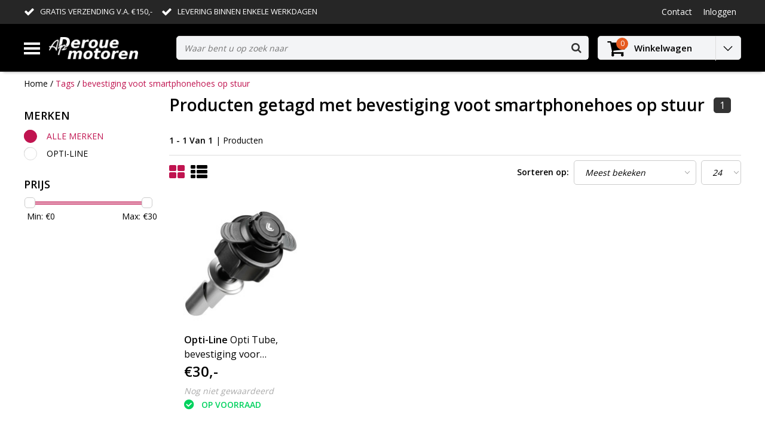

--- FILE ---
content_type: text/html;charset=utf-8
request_url: https://www.deroue.nl/tags/bevestiging-voot-smartphonehoes-op-stuur/
body_size: 15741
content:
<!DOCTYPE html>
<html lang="nl">
  <head>
    <!--
    InStijl Media Ultimate Theme
    Theme by InStijl Media
    https://www.instijlmedia.nl
    
    If you are interested in our special offers or some customizaton, please contact us at info@instijlmedia.nl.
    -->
    <meta charset="utf-8"/>
<!-- [START] 'blocks/head.rain' -->
<!--

  (c) 2008-2025 Lightspeed Netherlands B.V.
  http://www.lightspeedhq.com
  Generated: 20-12-2025 @ 00:24:45

-->
<link rel="canonical" href="https://www.deroue.nl/tags/bevestiging-voot-smartphonehoes-op-stuur/"/>
<link rel="alternate" href="https://www.deroue.nl/index.rss" type="application/rss+xml" title="Nieuwe producten"/>
<meta name="robots" content="noodp,noydir"/>
<meta name="google-site-verification" content=""/>
<meta property="og:url" content="https://www.deroue.nl/tags/bevestiging-voot-smartphonehoes-op-stuur/?source=facebook"/>
<meta property="og:site_name" content="Deroue Motoren Nijkerkerveen"/>
<meta property="og:title" content="bevestiging voot smartphonehoes op stuur"/>
<meta property="og:description" content="Ap Deroue motoren is een zelfstandig ondernemende motorhandel die jarenlange ervaring in de motorsport toepast in haar professionele motor- en kledingwinkel.<br />
I"/>
<!--[if lt IE 9]>
<script src="https://cdn.webshopapp.com/assets/html5shiv.js?2025-02-20"></script>
<![endif]-->
<!-- [END] 'blocks/head.rain' -->
        <title>bevestiging voot smartphonehoes op stuur | Deroue Motoren Nijkerkerveen</title>
    <meta name="description" content="Ap Deroue motoren is een zelfstandig ondernemende motorhandel die jarenlange ervaring in de motorsport toepast in haar professionele motor- en kledingwinkel.<br />
I" />
    <meta name="keywords" content="bevestiging, voot, smartphonehoes, op, stuur, Deroue Motoren, Motorzaak, Motorzaak Amersfoort, Motorzaak Nijkerk, Motorzaak Nijkerkerveen, Motorzaak midden Nederland, Motorzaak omgeving,  Yamaha, Suzuki, Honda, Ducati, BMW motor, motor afstellen, mot" />
    <meta http-equiv="X-UA-Compatible" content="IE=Edge">
    <meta name="viewport" content="width=device-width">
    <meta name="apple-mobile-web-app-capable" content="yes">
    <meta name="apple-mobile-web-app-status-bar-style" content="black">
    <meta property="fb:app_id" content="966242223397117"/>
    <link rel="shortcut icon" href="https://cdn.webshopapp.com/shops/228686/themes/127160/v/150919/assets/favicon.ico?20201205160152" type="image/x-icon" />

<link href='//fonts.googleapis.com/css?family=Open%20Sans:400,300,600' rel='stylesheet' type='text/css'>

<link rel="stylesheet" type="text/css" href="https://cdn.webshopapp.com/shops/228686/themes/127160/assets/stylesheet.css?20250502114951" />
<link rel="stylesheet" type="text/css" href="https://cdn.webshopapp.com/shops/228686/themes/127160/assets/general.css?20250502114951" />
<link rel="stylesheet" type="text/css" href="https://cdn.webshopapp.com/shops/228686/themes/127160/assets/settings.css?20250502114951" />
<link rel="stylesheet" type="text/css" href="https://cdn.webshopapp.com/shops/228686/themes/127160/assets/custom.css?20250502114951" />
<link rel="stylesheet" href="https://cdn.webshopapp.com/shops/228686/themes/127160/assets/responsive.css?20250502114951" />
<link rel="stylesheet" href="https://cdn.webshopapp.com/shops/228686/themes/127160/assets/custom.css?20250502114951" />
<script type="text/javascript">
  var template = 'pages/collection.rain';
  var searchUrl = "https://www.deroue.nl/search/";
  var searchBar = 'live';
</script>  </head>
  <body class="body osx webkit">
        <div id="wrapper" class="wrapper">  
            <div id="resMenu">
  
  <div class="menu-text">
    <strong>Menu</strong>
  </div>
  
  <div id="resNavCloser">
    <span class="pe-7s-close"></span>
  </div>
  
  <div class="clear"></div>
  
  <div id="resNav">
    <div class="search-mobile-bar"></div>
    <ul>
            <li class="item">
        <a href="https://www.deroue.nl/openingstijden/" title="Openingstijden">Openingstijden</a>
              </li>
            <li class="item">
        <a href="https://www.deroue.nl/motoren/" title="MOTOREN">MOTOREN</a>
                <span class="pe-7s-angle-down"></span>
        <ul>
                    <li class="item">
            <a href="https://www.deroue.nl/motoren/gereedschap-en-onderhoud/" title="gereedschap en onderhoud">gereedschap en onderhoud</a>
                      </li>
                  </ul>
              </li>
            <li class="item">
        <a href="https://www.deroue.nl/motorkleding/" title="MOTORKLEDING">MOTORKLEDING</a>
                <span class="pe-7s-angle-down"></span>
        <ul>
                    <li class="item">
            <a href="https://www.deroue.nl/motorkleding/motorpakken/" title="Motorpakken">Motorpakken</a>
                      </li>
                    <li class="item">
            <a href="https://www.deroue.nl/motorkleding/fiets-crosskleding/" title="(Fiets) Crosskleding">(Fiets) Crosskleding</a>
                      </li>
                    <li class="item">
            <a href="https://www.deroue.nl/motorkleding/protectie/" title="Protectie">Protectie</a>
                      </li>
                    <li class="item">
            <a href="https://www.deroue.nl/motorkleding/handschoenen/" title="Handschoenen">Handschoenen</a>
                        <span class="pe-7s-angle-down"></span>
            <ul>
                            <li class="item">
                <a href="https://www.deroue.nl/motorkleding/handschoenen/handschoenen-heren/" title="Handschoenen Heren">Handschoenen Heren</a>
              </li>
                            <li class="item">
                <a href="https://www.deroue.nl/motorkleding/handschoenen/zomer-handschoenen/" title="Zomer Handschoenen">Zomer Handschoenen</a>
              </li>
                            <li class="item">
                <a href="https://www.deroue.nl/motorkleding/handschoenen/handschoenen-dames/" title="Handschoenen  Dames ">Handschoenen  Dames </a>
              </li>
                          </ul>
                      </li>
                    <li class="item">
            <a href="https://www.deroue.nl/motorkleding/motorjassen/" title="Motorjassen">Motorjassen</a>
                        <span class="pe-7s-angle-down"></span>
            <ul>
                            <li class="item">
                <a href="https://www.deroue.nl/motorkleding/motorjassen/textiel/" title="Textiel">Textiel</a>
              </li>
                            <li class="item">
                <a href="https://www.deroue.nl/motorkleding/motorjassen/goretex/" title="Goretex">Goretex</a>
              </li>
                            <li class="item">
                <a href="https://www.deroue.nl/motorkleding/motorjassen/leder/" title="Leder">Leder</a>
              </li>
                            <li class="item">
                <a href="https://www.deroue.nl/motorkleding/motorjassen/dames-jassen-leer-textiel/" title="Dames Jassen Leer/textiel">Dames Jassen Leer/textiel</a>
              </li>
                          </ul>
                      </li>
                    <li class="item">
            <a href="https://www.deroue.nl/motorkleding/motorbroeken/" title="Motorbroeken">Motorbroeken</a>
                        <span class="pe-7s-angle-down"></span>
            <ul>
                            <li class="item">
                <a href="https://www.deroue.nl/motorkleding/motorbroeken/jeans/" title="Jeans">Jeans</a>
              </li>
                            <li class="item">
                <a href="https://www.deroue.nl/motorkleding/motorbroeken/dames-broeken-leer-textiel/" title="Dames broeken leer/textiel">Dames broeken leer/textiel</a>
              </li>
                            <li class="item">
                <a href="https://www.deroue.nl/motorkleding/motorbroeken/textiel/" title="Textiel">Textiel</a>
              </li>
                            <li class="item">
                <a href="https://www.deroue.nl/motorkleding/motorbroeken/leder/" title="Leder">Leder</a>
              </li>
                            <li class="item">
                <a href="https://www.deroue.nl/motorkleding/motorbroeken/goretex/" title="Goretex">Goretex</a>
              </li>
                          </ul>
                      </li>
                    <li class="item">
            <a href="https://www.deroue.nl/motorkleding/motorlaarzen/" title="Motorlaarzen">Motorlaarzen</a>
                        <span class="pe-7s-angle-down"></span>
            <ul>
                            <li class="item">
                <a href="https://www.deroue.nl/motorkleding/motorlaarzen/tourlaarzen-en-sportlaarzen/" title="Tourlaarzen en sportlaarzen">Tourlaarzen en sportlaarzen</a>
              </li>
                            <li class="item">
                <a href="https://www.deroue.nl/motorkleding/motorlaarzen/all-road-laarzen/" title="All Road Laarzen">All Road Laarzen</a>
              </li>
                            <li class="item">
                <a href="https://www.deroue.nl/motorkleding/motorlaarzen/dames-laarzen/" title="Dames Laarzen">Dames Laarzen</a>
              </li>
                            <li class="item">
                <a href="https://www.deroue.nl/motorkleding/motorlaarzen/tcx-laarzen/" title="TCX Laarzen ">TCX Laarzen </a>
              </li>
                            <li class="item">
                <a href="https://www.deroue.nl/motorkleding/motorlaarzen/sneakers/" title="Sneakers">Sneakers</a>
              </li>
                          </ul>
                      </li>
                    <li class="item">
            <a href="https://www.deroue.nl/motorkleding/onderkleding/" title="Onderkleding">Onderkleding</a>
                      </li>
                    <li class="item">
            <a href="https://www.deroue.nl/motorkleding/regenkleding/" title="Regenkleding">Regenkleding</a>
                      </li>
                    <li class="item">
            <a href="https://www.deroue.nl/motorkleding/vrije-tijds-kleding/" title="Vrije tijds kleding">Vrije tijds kleding</a>
                      </li>
                    <li class="item">
            <a href="https://www.deroue.nl/motorkleding/overig-hesjes/" title="Overig (hesjes)">Overig (hesjes)</a>
                      </li>
                    <li class="item">
            <a href="https://www.deroue.nl/motorkleding/kollen-balaclavas/" title="Kollen &amp; balaclava&#039;s">Kollen &amp; balaclava&#039;s</a>
                        <span class="pe-7s-angle-down"></span>
            <ul>
                            <li class="item">
                <a href="https://www.deroue.nl/motorkleding/kollen-balaclavas/mask-beanie/" title="Mask / Beanie">Mask / Beanie</a>
              </li>
                            <li class="item">
                <a href="https://www.deroue.nl/motorkleding/kollen-balaclavas/fleece/" title="Fleece">Fleece</a>
              </li>
                            <li class="item">
                <a href="https://www.deroue.nl/motorkleding/kollen-balaclavas/kids/" title="Kids">Kids</a>
              </li>
                            <li class="item">
                <a href="https://www.deroue.nl/motorkleding/kollen-balaclavas/smog-protection/" title="Smog Protection">Smog Protection</a>
              </li>
                            <li class="item">
                <a href="https://www.deroue.nl/motorkleding/kollen-balaclavas/had-kollen/" title="HAD kollen">HAD kollen</a>
              </li>
                          </ul>
                      </li>
                    <li class="item">
            <a href="https://www.deroue.nl/motorkleding/buese/" title="Büse ">Büse </a>
                        <span class="pe-7s-angle-down"></span>
            <ul>
                            <li class="item">
                <a href="https://www.deroue.nl/motorkleding/buese/rocc-helmen/" title="ROCC Helmen">ROCC Helmen</a>
              </li>
                            <li class="item">
                <a href="https://www.deroue.nl/motorkleding/buese/motorpakken/" title="Motorpakken">Motorpakken</a>
              </li>
                            <li class="item">
                <a href="https://www.deroue.nl/motorkleding/buese/motorjassen/" title="Motorjassen">Motorjassen</a>
              </li>
                            <li class="item">
                <a href="https://www.deroue.nl/motorkleding/buese/motorbroeken/" title="Motorbroeken">Motorbroeken</a>
              </li>
                            <li class="item">
                <a href="https://www.deroue.nl/motorkleding/buese/regen-en-onderkleding/" title="Regen- en Onderkleding">Regen- en Onderkleding</a>
              </li>
                            <li class="item">
                <a href="https://www.deroue.nl/motorkleding/buese/motorlaarzen/" title="Motorlaarzen">Motorlaarzen</a>
              </li>
                            <li class="item">
                <a href="https://www.deroue.nl/motorkleding/buese/handschoenen/" title="Handschoenen">Handschoenen</a>
              </li>
                            <li class="item">
                <a href="https://www.deroue.nl/motorkleding/buese/niergordels/" title="Niergordels">Niergordels</a>
              </li>
                            <li class="item">
                <a href="https://www.deroue.nl/motorkleding/buese/protectie/" title="Protectie">Protectie</a>
              </li>
                            <li class="item">
                <a href="https://www.deroue.nl/motorkleding/buese/kollen-baclavas/" title="Kollen &amp; Baclava&#039;s">Kollen &amp; Baclava&#039;s</a>
              </li>
                            <li class="item">
                <a href="https://www.deroue.nl/motorkleding/buese/tassen/" title="Tassen">Tassen</a>
              </li>
                            <li class="item">
                <a href="https://www.deroue.nl/motorkleding/buese/motorhoezen/" title="Motorhoezen">Motorhoezen</a>
              </li>
                          </ul>
                      </li>
                    <li class="item">
            <a href="https://www.deroue.nl/motorkleding/motorkleding-voor-kids/" title="Motorkleding voor kids">Motorkleding voor kids</a>
                      </li>
                  </ul>
              </li>
            <li class="item">
        <a href="https://www.deroue.nl/helmen/" title="HELMEN">HELMEN</a>
                <span class="pe-7s-angle-down"></span>
        <ul>
                    <li class="item">
            <a href="https://www.deroue.nl/helmen/motorhelmen/" title="Motorhelmen">Motorhelmen</a>
                        <span class="pe-7s-angle-down"></span>
            <ul>
                            <li class="item">
                <a href="https://www.deroue.nl/helmen/motorhelmen/crosshelmen/" title="Crosshelmen">Crosshelmen</a>
              </li>
                            <li class="item">
                <a href="https://www.deroue.nl/helmen/motorhelmen/roof-helmets/" title="Roof Helmets">Roof Helmets</a>
              </li>
                            <li class="item">
                <a href="https://www.deroue.nl/helmen/motorhelmen/shark-helmen/" title="Shark Helmen">Shark Helmen</a>
              </li>
                            <li class="item">
                <a href="https://www.deroue.nl/helmen/motorhelmen/integraal-helmen/" title="Integraal helmen">Integraal helmen</a>
              </li>
                            <li class="item">
                <a href="https://www.deroue.nl/helmen/motorhelmen/systeem-helmen/" title="Systeem helmen">Systeem helmen</a>
              </li>
                            <li class="item">
                <a href="https://www.deroue.nl/helmen/motorhelmen/jet-helmen/" title="Jet helmen">Jet helmen</a>
              </li>
                            <li class="item">
                <a href="https://www.deroue.nl/helmen/motorhelmen/off-road-helmen/" title="Off road helmen">Off road helmen</a>
              </li>
                            <li class="item">
                <a href="https://www.deroue.nl/helmen/motorhelmen/nolan-helmen/" title="Nolan Helmen ">Nolan Helmen </a>
              </li>
                          </ul>
                      </li>
                    <li class="item">
            <a href="https://www.deroue.nl/helmen/kinder-helmen/" title="Kinder helmen">Kinder helmen</a>
                      </li>
                    <li class="item">
            <a href="https://www.deroue.nl/helmen/pinlock/" title="Pinlock">Pinlock</a>
                        <span class="pe-7s-angle-down"></span>
            <ul>
                            <li class="item">
                <a href="https://www.deroue.nl/helmen/pinlock/race-r-pro-speed-r/" title="Race-R Pro / Speed-R">Race-R Pro / Speed-R</a>
              </li>
                            <li class="item">
                <a href="https://www.deroue.nl/helmen/pinlock/vision-r-explore-r-rsj/" title="Vision-R, Explore-R, RSJ">Vision-R, Explore-R, RSJ</a>
              </li>
                            <li class="item">
                <a href="https://www.deroue.nl/helmen/pinlock/evo-one/" title="Evo-One">Evo-One</a>
              </li>
                            <li class="item">
                <a href="https://www.deroue.nl/helmen/pinlock/ridill-s600-s700-s900-openline/" title="Ridill / S600 / S700 / S900 Openline">Ridill / S600 / S700 / S900 Openline</a>
              </li>
                            <li class="item">
                <a href="https://www.deroue.nl/helmen/pinlock/universeel/" title="Universeel">Universeel</a>
              </li>
                          </ul>
                      </li>
                    <li class="item">
            <a href="https://www.deroue.nl/helmen/helm-vizieren/" title="Helm Vizieren">Helm Vizieren</a>
                      </li>
                    <li class="item">
            <a href="https://www.deroue.nl/helmen/helmen-accessoires/" title="Helmen Accessoires">Helmen Accessoires</a>
                        <span class="pe-7s-angle-down"></span>
            <ul>
                            <li class="item">
                <a href="https://www.deroue.nl/helmen/helmen-accessoires/hanenkam/" title="hanenkam">hanenkam</a>
              </li>
                          </ul>
                      </li>
                    <li class="item">
            <a href="https://www.deroue.nl/helmen/crossbrillen/" title="Crossbrillen">Crossbrillen</a>
                        <span class="pe-7s-angle-down"></span>
            <ul>
                            <li class="item">
                <a href="https://www.deroue.nl/helmen/crossbrillen/kenny/" title="Kenny">Kenny</a>
              </li>
                          </ul>
                      </li>
                    <li class="item">
            <a href="https://www.deroue.nl/helmen/fietshelmen/" title="Fietshelmen">Fietshelmen</a>
                      </li>
                  </ul>
              </li>
            <li class="item">
        <a href="https://www.deroue.nl/motor-onderdelen/" title="MOTOR ONDERDELEN">MOTOR ONDERDELEN</a>
                <span class="pe-7s-angle-down"></span>
        <ul>
                    <li class="item">
            <a href="https://www.deroue.nl/motor-onderdelen/smeermiddelen/" title="Smeermiddelen">Smeermiddelen</a>
                        <span class="pe-7s-angle-down"></span>
            <ul>
                            <li class="item">
                <a href="https://www.deroue.nl/motor-onderdelen/smeermiddelen/motorolie/" title="Motorolie">Motorolie</a>
              </li>
                          </ul>
                      </li>
                    <li class="item">
            <a href="https://www.deroue.nl/motor-onderdelen/zadels/" title="Zadels">Zadels</a>
                        <span class="pe-7s-angle-down"></span>
            <ul>
                            <li class="item">
                <a href="https://www.deroue.nl/motor-onderdelen/zadels/honda/" title="Honda">Honda</a>
              </li>
                            <li class="item">
                <a href="https://www.deroue.nl/motor-onderdelen/zadels/suzuki/" title="Suzuki ">Suzuki </a>
              </li>
                            <li class="item">
                <a href="https://www.deroue.nl/motor-onderdelen/zadels/yamaha/" title="Yamaha">Yamaha</a>
              </li>
                            <li class="item">
                <a href="https://www.deroue.nl/motor-onderdelen/zadels/kawasaki/" title="Kawasaki">Kawasaki</a>
              </li>
                            <li class="item">
                <a href="https://www.deroue.nl/motor-onderdelen/zadels/ducati/" title="Ducati">Ducati</a>
              </li>
                            <li class="item">
                <a href="https://www.deroue.nl/motor-onderdelen/zadels/bmw/" title="BMW">BMW</a>
              </li>
                          </ul>
                      </li>
                    <li class="item">
            <a href="https://www.deroue.nl/motor-onderdelen/seat-covers/" title="Seat covers">Seat covers</a>
                        <span class="pe-7s-angle-down"></span>
            <ul>
                            <li class="item">
                <a href="https://www.deroue.nl/motor-onderdelen/seat-covers/honda/" title="Honda">Honda</a>
              </li>
                            <li class="item">
                <a href="https://www.deroue.nl/motor-onderdelen/seat-covers/suzuki/" title="Suzuki">Suzuki</a>
              </li>
                            <li class="item">
                <a href="https://www.deroue.nl/motor-onderdelen/seat-covers/yamaha/" title="Yamaha ">Yamaha </a>
              </li>
                            <li class="item">
                <a href="https://www.deroue.nl/motor-onderdelen/seat-covers/kawasaki/" title="Kawasaki">Kawasaki</a>
              </li>
                            <li class="item">
                <a href="https://www.deroue.nl/motor-onderdelen/seat-covers/ducati/" title="Ducati">Ducati</a>
              </li>
                            <li class="item">
                <a href="https://www.deroue.nl/motor-onderdelen/seat-covers/bmw/" title="BMW">BMW</a>
              </li>
                          </ul>
                      </li>
                    <li class="item">
            <a href="https://www.deroue.nl/motor-onderdelen/uitlaten-bochten-db-killers/" title="Uitlaten/ bochten/DB killers">Uitlaten/ bochten/DB killers</a>
                        <span class="pe-7s-angle-down"></span>
            <ul>
                            <li class="item">
                <a href="https://www.deroue.nl/motor-onderdelen/uitlaten-bochten-db-killers/honda/" title="Honda">Honda</a>
              </li>
                            <li class="item">
                <a href="https://www.deroue.nl/motor-onderdelen/uitlaten-bochten-db-killers/suzuki/" title="Suzuki">Suzuki</a>
              </li>
                            <li class="item">
                <a href="https://www.deroue.nl/motor-onderdelen/uitlaten-bochten-db-killers/yamaha/" title="Yamaha">Yamaha</a>
              </li>
                            <li class="item">
                <a href="https://www.deroue.nl/motor-onderdelen/uitlaten-bochten-db-killers/kawasaki/" title="Kawasaki">Kawasaki</a>
              </li>
                            <li class="item">
                <a href="https://www.deroue.nl/motor-onderdelen/uitlaten-bochten-db-killers/ducati/" title="Ducati">Ducati</a>
              </li>
                            <li class="item">
                <a href="https://www.deroue.nl/motor-onderdelen/uitlaten-bochten-db-killers/bmw/" title="BMW">BMW</a>
              </li>
                            <li class="item">
                <a href="https://www.deroue.nl/motor-onderdelen/uitlaten-bochten-db-killers/vespa/" title="Vespa">Vespa</a>
              </li>
                          </ul>
                      </li>
                    <li class="item">
            <a href="https://www.deroue.nl/motor-onderdelen/kuipdelen/" title="Kuipdelen">Kuipdelen</a>
                        <span class="pe-7s-angle-down"></span>
            <ul>
                            <li class="item">
                <a href="https://www.deroue.nl/motor-onderdelen/kuipdelen/honda/" title="Honda">Honda</a>
              </li>
                            <li class="item">
                <a href="https://www.deroue.nl/motor-onderdelen/kuipdelen/aprilia/" title="Aprilia">Aprilia</a>
              </li>
                            <li class="item">
                <a href="https://www.deroue.nl/motor-onderdelen/kuipdelen/suzuki/" title="Suzuki">Suzuki</a>
              </li>
                            <li class="item">
                <a href="https://www.deroue.nl/motor-onderdelen/kuipdelen/yamaha/" title="Yamaha">Yamaha</a>
              </li>
                            <li class="item">
                <a href="https://www.deroue.nl/motor-onderdelen/kuipdelen/kawasaki/" title="Kawasaki">Kawasaki</a>
              </li>
                            <li class="item">
                <a href="https://www.deroue.nl/motor-onderdelen/kuipdelen/ducati/" title="Ducati">Ducati</a>
              </li>
                            <li class="item">
                <a href="https://www.deroue.nl/motor-onderdelen/kuipdelen/bmw/" title="BMW">BMW</a>
              </li>
                          </ul>
                      </li>
                    <li class="item">
            <a href="https://www.deroue.nl/motor-onderdelen/linkpipes/" title="Linkpipes">Linkpipes</a>
                        <span class="pe-7s-angle-down"></span>
            <ul>
                            <li class="item">
                <a href="https://www.deroue.nl/motor-onderdelen/linkpipes/honda/" title="Honda">Honda</a>
              </li>
                            <li class="item">
                <a href="https://www.deroue.nl/motor-onderdelen/linkpipes/suzuki/" title="Suzuki">Suzuki</a>
              </li>
                            <li class="item">
                <a href="https://www.deroue.nl/motor-onderdelen/linkpipes/yamaha/" title="Yamaha ">Yamaha </a>
              </li>
                            <li class="item">
                <a href="https://www.deroue.nl/motor-onderdelen/linkpipes/kawasaki/" title="Kawasaki">Kawasaki</a>
              </li>
                            <li class="item">
                <a href="https://www.deroue.nl/motor-onderdelen/linkpipes/ducati/" title="Ducati">Ducati</a>
              </li>
                            <li class="item">
                <a href="https://www.deroue.nl/motor-onderdelen/linkpipes/bmw/" title="BMW">BMW</a>
              </li>
                          </ul>
                      </li>
                    <li class="item">
            <a href="https://www.deroue.nl/motor-onderdelen/kuipruiten/" title="Kuipruiten">Kuipruiten</a>
                        <span class="pe-7s-angle-down"></span>
            <ul>
                            <li class="item">
                <a href="https://www.deroue.nl/motor-onderdelen/kuipruiten/kuipruiten-universeel/" title="kuipruiten/ universeel">kuipruiten/ universeel</a>
              </li>
                            <li class="item">
                <a href="https://www.deroue.nl/motor-onderdelen/kuipruiten/honda/" title="Honda ">Honda </a>
              </li>
                            <li class="item">
                <a href="https://www.deroue.nl/motor-onderdelen/kuipruiten/suzuki/" title="Suzuki">Suzuki</a>
              </li>
                            <li class="item">
                <a href="https://www.deroue.nl/motor-onderdelen/kuipruiten/yamaha/" title="Yamaha ">Yamaha </a>
              </li>
                            <li class="item">
                <a href="https://www.deroue.nl/motor-onderdelen/kuipruiten/kawasaki/" title="Kawasaki ">Kawasaki </a>
              </li>
                            <li class="item">
                <a href="https://www.deroue.nl/motor-onderdelen/kuipruiten/ducati/" title="Ducati">Ducati</a>
              </li>
                            <li class="item">
                <a href="https://www.deroue.nl/motor-onderdelen/kuipruiten/bmw/" title="BMW">BMW</a>
              </li>
                            <li class="item">
                <a href="https://www.deroue.nl/motor-onderdelen/kuipruiten/chopper-windschermen/" title="Chopper windschermen">Chopper windschermen</a>
              </li>
                          </ul>
                      </li>
                    <li class="item">
            <a href="https://www.deroue.nl/motor-onderdelen/blokdelen/" title="Blokdelen">Blokdelen</a>
                        <span class="pe-7s-angle-down"></span>
            <ul>
                            <li class="item">
                <a href="https://www.deroue.nl/motor-onderdelen/blokdelen/honda/" title="Honda">Honda</a>
              </li>
                            <li class="item">
                <a href="https://www.deroue.nl/motor-onderdelen/blokdelen/suzuki/" title="Suzuki">Suzuki</a>
              </li>
                            <li class="item">
                <a href="https://www.deroue.nl/motor-onderdelen/blokdelen/yamaha/" title="Yamaha">Yamaha</a>
              </li>
                            <li class="item">
                <a href="https://www.deroue.nl/motor-onderdelen/blokdelen/kawasaki/" title="kawasaki">kawasaki</a>
              </li>
                            <li class="item">
                <a href="https://www.deroue.nl/motor-onderdelen/blokdelen/ducati/" title="Ducati">Ducati</a>
              </li>
                            <li class="item">
                <a href="https://www.deroue.nl/motor-onderdelen/blokdelen/bmw/" title="BMW">BMW</a>
              </li>
                          </ul>
                      </li>
                    <li class="item">
            <a href="https://www.deroue.nl/motor-onderdelen/elektrische-onderdelen/" title="Elektrische onderdelen">Elektrische onderdelen</a>
                        <span class="pe-7s-angle-down"></span>
            <ul>
                            <li class="item">
                <a href="https://www.deroue.nl/motor-onderdelen/elektrische-onderdelen/honda/" title="Honda">Honda</a>
              </li>
                            <li class="item">
                <a href="https://www.deroue.nl/motor-onderdelen/elektrische-onderdelen/suzuki/" title="Suzuki">Suzuki</a>
              </li>
                            <li class="item">
                <a href="https://www.deroue.nl/motor-onderdelen/elektrische-onderdelen/yamaha/" title="Yamaha ">Yamaha </a>
              </li>
                            <li class="item">
                <a href="https://www.deroue.nl/motor-onderdelen/elektrische-onderdelen/kawasaki/" title="Kawasaki">Kawasaki</a>
              </li>
                            <li class="item">
                <a href="https://www.deroue.nl/motor-onderdelen/elektrische-onderdelen/ducati/" title="Ducati">Ducati</a>
              </li>
                            <li class="item">
                <a href="https://www.deroue.nl/motor-onderdelen/elektrische-onderdelen/bmw/" title="BMW">BMW</a>
              </li>
                          </ul>
                      </li>
                    <li class="item">
            <a href="https://www.deroue.nl/motor-onderdelen/schokbrekers-voorvorken/" title="Schokbrekers &amp; Voorvorken">Schokbrekers &amp; Voorvorken</a>
                      </li>
                    <li class="item">
            <a href="https://www.deroue.nl/motor-onderdelen/spiegels/" title="Spiegels">Spiegels</a>
                      </li>
                    <li class="item">
            <a href="https://www.deroue.nl/motor-onderdelen/voetsteps/" title="Voetsteps">Voetsteps</a>
                        <span class="pe-7s-angle-down"></span>
            <ul>
                            <li class="item">
                <a href="https://www.deroue.nl/motor-onderdelen/voetsteps/honda/" title="Honda">Honda</a>
              </li>
                            <li class="item">
                <a href="https://www.deroue.nl/motor-onderdelen/voetsteps/suzuki/" title="Suzuki">Suzuki</a>
              </li>
                            <li class="item">
                <a href="https://www.deroue.nl/motor-onderdelen/voetsteps/yamaha/" title="Yamaha">Yamaha</a>
              </li>
                            <li class="item">
                <a href="https://www.deroue.nl/motor-onderdelen/voetsteps/kawasaki/" title="Kawasaki">Kawasaki</a>
              </li>
                            <li class="item">
                <a href="https://www.deroue.nl/motor-onderdelen/voetsteps/ducati/" title="Ducati">Ducati</a>
              </li>
                            <li class="item">
                <a href="https://www.deroue.nl/motor-onderdelen/voetsteps/bmw/" title="BMW">BMW</a>
              </li>
                          </ul>
                      </li>
                    <li class="item">
            <a href="https://www.deroue.nl/motor-onderdelen/accessoires/" title="Accessoires">Accessoires</a>
                      </li>
                    <li class="item">
            <a href="https://www.deroue.nl/motor-onderdelen/motor-valbeugels-voor-diverse-merken/" title="Motor valbeugels voor diverse merken">Motor valbeugels voor diverse merken</a>
                      </li>
                    <li class="item">
            <a href="https://www.deroue.nl/motor-onderdelen/honda/" title="Honda ">Honda </a>
                      </li>
                    <li class="item">
            <a href="https://www.deroue.nl/motor-onderdelen/radiateurs/" title="Radiateurs">Radiateurs</a>
                      </li>
                    <li class="item">
            <a href="https://www.deroue.nl/motor-onderdelen/motor-bromfiets-banden/" title="motor/bromfiets banden">motor/bromfiets banden</a>
                      </li>
                    <li class="item">
            <a href="https://www.deroue.nl/motor-onderdelen/kabels/" title="Kabels ">Kabels </a>
                        <span class="pe-7s-angle-down"></span>
            <ul>
                            <li class="item">
                <a href="https://www.deroue.nl/motor-onderdelen/kabels/yamaha/" title="Yamaha">Yamaha</a>
              </li>
                          </ul>
                      </li>
                  </ul>
              </li>
            <li class="item">
        <a href="https://www.deroue.nl/bromfietsen/" title="BROMFIETSEN">BROMFIETSEN</a>
              </li>
            <li class="item">
        <a href="https://www.deroue.nl/kreidler-onderdelen/" title="KREIDLER Onderdelen">KREIDLER Onderdelen</a>
                <span class="pe-7s-angle-down"></span>
        <ul>
                    <li class="item">
            <a href="https://www.deroue.nl/kreidler-onderdelen/alle-kreidler-onderdelen/" title="Alle kreidler onderdelen">Alle kreidler onderdelen</a>
                      </li>
                    <li class="item">
            <a href="https://www.deroue.nl/kreidler-onderdelen/verlichting/" title="Verlichting">Verlichting</a>
                      </li>
                    <li class="item">
            <a href="https://www.deroue.nl/kreidler-onderdelen/elektrische-uitrusting/" title="Elektrische Uitrusting">Elektrische Uitrusting</a>
                      </li>
                    <li class="item">
            <a href="https://www.deroue.nl/kreidler-onderdelen/beplating-en-kappensets/" title="Beplating en Kappensets">Beplating en Kappensets</a>
                      </li>
                    <li class="item">
            <a href="https://www.deroue.nl/kreidler-onderdelen/cilinders-zuigers/" title="Cilinders &amp; Zuigers">Cilinders &amp; Zuigers</a>
                      </li>
                    <li class="item">
            <a href="https://www.deroue.nl/kreidler-onderdelen/blokdelen/" title="blokdelen">blokdelen</a>
                      </li>
                    <li class="item">
            <a href="https://www.deroue.nl/kreidler-onderdelen/cockpit/" title="Cockpit">Cockpit</a>
                      </li>
                    <li class="item">
            <a href="https://www.deroue.nl/kreidler-onderdelen/accessoires/" title="accessoires">accessoires</a>
                      </li>
                    <li class="item">
            <a href="https://www.deroue.nl/kreidler-onderdelen/kreidler-kleding/" title="Kreidler kleding">Kreidler kleding</a>
                      </li>
                    <li class="item">
            <a href="https://www.deroue.nl/kreidler-onderdelen/frame-en-rijwielgedeelte/" title="Frame en Rijwielgedeelte">Frame en Rijwielgedeelte</a>
                      </li>
                    <li class="item">
            <a href="https://www.deroue.nl/kreidler-onderdelen/buddyseat-toebehoren/" title="Buddyseat &amp; Toebehoren">Buddyseat &amp; Toebehoren</a>
                      </li>
                    <li class="item">
            <a href="https://www.deroue.nl/kreidler-onderdelen/bevestigingsdelen/" title="Bevestigingsdelen">Bevestigingsdelen</a>
                      </li>
                    <li class="item">
            <a href="https://www.deroue.nl/kreidler-onderdelen/carburateur-en-toebehoren/" title="Carburateur en toebehoren">Carburateur en toebehoren</a>
                      </li>
                    <li class="item">
            <a href="https://www.deroue.nl/kreidler-onderdelen/kabels-gas-rem-koppeling-schakeling/" title="Kabels (gas, rem, koppeling, schakeling)">Kabels (gas, rem, koppeling, schakeling)</a>
                      </li>
                    <li class="item">
            <a href="https://www.deroue.nl/kreidler-onderdelen/kettingen-en-tandwielen/" title="Kettingen en Tandwielen">Kettingen en Tandwielen</a>
                      </li>
                    <li class="item">
            <a href="https://www.deroue.nl/kreidler-onderdelen/lagers-keerringen-en-pakkingen/" title="Lagers, Keerringen en Pakkingen">Lagers, Keerringen en Pakkingen</a>
                      </li>
                    <li class="item">
            <a href="https://www.deroue.nl/kreidler-onderdelen/ontsteking-toebehoren/" title="Ontsteking &amp; Toebehoren">Ontsteking &amp; Toebehoren</a>
                      </li>
                    <li class="item">
            <a href="https://www.deroue.nl/kreidler-onderdelen/rubberdelen-allerlei/" title="Rubberdelen allerlei">Rubberdelen allerlei</a>
                      </li>
                    <li class="item">
            <a href="https://www.deroue.nl/kreidler-onderdelen/uitlaat-toebehoren/" title="Uitlaat &amp; Toebehoren">Uitlaat &amp; Toebehoren</a>
                      </li>
                    <li class="item">
            <a href="https://www.deroue.nl/kreidler-onderdelen/voorvork/" title="Voorvork">Voorvork</a>
                      </li>
                    <li class="item">
            <a href="https://www.deroue.nl/kreidler-onderdelen/wieldelen/" title="Wieldelen">Wieldelen</a>
                      </li>
                    <li class="item">
            <a href="https://www.deroue.nl/kreidler-onderdelen/stickers/" title="stickers">stickers</a>
                      </li>
                    <li class="item">
            <a href="https://www.deroue.nl/kreidler-onderdelen/stuurdelen/" title="Stuurdelen">Stuurdelen</a>
                      </li>
                    <li class="item">
            <a href="https://www.deroue.nl/kreidler-onderdelen/beugels/" title="Beugels">Beugels</a>
                      </li>
                    <li class="item">
            <a href="https://www.deroue.nl/kreidler-onderdelen/rem-onderdelen/" title="Rem onderdelen">Rem onderdelen</a>
                      </li>
                    <li class="item">
            <a href="https://www.deroue.nl/kreidler-onderdelen/pedalen/" title="Pedalen">Pedalen</a>
                      </li>
                    <li class="item">
            <a href="https://www.deroue.nl/kreidler-onderdelen/schokbreker-toebehoren/" title="Schokbreker &amp; toebehoren">Schokbreker &amp; toebehoren</a>
                      </li>
                    <li class="item">
            <a href="https://www.deroue.nl/kreidler-onderdelen/benzinetank/" title="Benzinetank">Benzinetank</a>
                      </li>
                    <li class="item">
            <a href="https://www.deroue.nl/kreidler-onderdelen/banden/" title="Banden">Banden</a>
                      </li>
                    <li class="item">
            <a href="https://www.deroue.nl/kreidler-onderdelen/originele-onderdelen-kreidler/" title="Originele onderdelen Kreidler">Originele onderdelen Kreidler</a>
                      </li>
                  </ul>
              </li>
            <li class="item">
        <a href="https://www.deroue.nl/zundapp-onderdelen/" title="Zundapp onderdelen">Zundapp onderdelen</a>
                <span class="pe-7s-angle-down"></span>
        <ul>
                    <li class="item">
            <a href="https://www.deroue.nl/zundapp-onderdelen/benzinetank/" title="Benzinetank">Benzinetank</a>
                      </li>
                  </ul>
              </li>
            <li class="item">
        <a href="https://www.deroue.nl/yamaha-fs1-onderdelen/" title="Yamaha FS1 onderdelen">Yamaha FS1 onderdelen</a>
              </li>
            <li class="item">
        <a href="https://www.deroue.nl/brommer-onderdelen/" title="brommer onderdelen">brommer onderdelen</a>
                <span class="pe-7s-angle-down"></span>
        <ul>
                    <li class="item">
            <a href="https://www.deroue.nl/brommer-onderdelen/vespa/" title="Vespa">Vespa</a>
                        <span class="pe-7s-angle-down"></span>
            <ul>
                            <li class="item">
                <a href="https://www.deroue.nl/brommer-onderdelen/vespa/windschermen/" title="Windschermen">Windschermen</a>
              </li>
                            <li class="item">
                <a href="https://www.deroue.nl/brommer-onderdelen/vespa/uitlaten/" title="Uitlaten">Uitlaten</a>
              </li>
                            <li class="item">
                <a href="https://www.deroue.nl/brommer-onderdelen/vespa/cockpit-onderdelen/" title="Cockpit onderdelen">Cockpit onderdelen</a>
              </li>
                            <li class="item">
                <a href="https://www.deroue.nl/brommer-onderdelen/vespa/verlichting/" title="Verlichting">Verlichting</a>
              </li>
                            <li class="item">
                <a href="https://www.deroue.nl/brommer-onderdelen/vespa/valbeugels/" title="Valbeugels">Valbeugels</a>
              </li>
                            <li class="item">
                <a href="https://www.deroue.nl/brommer-onderdelen/vespa/styling/" title="Styling">Styling</a>
              </li>
                            <li class="item">
                <a href="https://www.deroue.nl/brommer-onderdelen/vespa/spiegels/" title="Spiegels">Spiegels</a>
              </li>
                            <li class="item">
                <a href="https://www.deroue.nl/brommer-onderdelen/vespa/accessoires/" title="accessoires">accessoires</a>
              </li>
                            <li class="item">
                <a href="https://www.deroue.nl/brommer-onderdelen/vespa/buddyseat-toebehoren/" title="Buddyseat &amp; Toebehoren">Buddyseat &amp; Toebehoren</a>
              </li>
                          </ul>
                      </li>
                    <li class="item">
            <a href="https://www.deroue.nl/brommer-onderdelen/derbi/" title="Derbi ">Derbi </a>
                        <span class="pe-7s-angle-down"></span>
            <ul>
                            <li class="item">
                <a href="https://www.deroue.nl/brommer-onderdelen/derbi/stickers/" title="Stickers">Stickers</a>
              </li>
                            <li class="item">
                <a href="https://www.deroue.nl/brommer-onderdelen/derbi/stuur-delen/" title="Stuur delen">Stuur delen</a>
              </li>
                            <li class="item">
                <a href="https://www.deroue.nl/brommer-onderdelen/derbi/verlichting/" title="Verlichting">Verlichting</a>
              </li>
                            <li class="item">
                <a href="https://www.deroue.nl/brommer-onderdelen/derbi/uitlaat-en-toebehoren/" title="Uitlaat en Toebehoren">Uitlaat en Toebehoren</a>
              </li>
                            <li class="item">
                <a href="https://www.deroue.nl/brommer-onderdelen/derbi/beplating/" title="Beplating">Beplating</a>
              </li>
                            <li class="item">
                <a href="https://www.deroue.nl/brommer-onderdelen/derbi/elektrische-uitrusting/" title="Elektrische uitrusting">Elektrische uitrusting</a>
              </li>
                            <li class="item">
                <a href="https://www.deroue.nl/brommer-onderdelen/derbi/motorische-uitrusting/" title="Motorische uitrusting">Motorische uitrusting</a>
              </li>
                            <li class="item">
                <a href="https://www.deroue.nl/brommer-onderdelen/derbi/accessoires/" title="accessoires">accessoires</a>
              </li>
                            <li class="item">
                <a href="https://www.deroue.nl/brommer-onderdelen/derbi/pedalen-en-hendels/" title="Pedalen en Hendels">Pedalen en Hendels</a>
              </li>
                            <li class="item">
                <a href="https://www.deroue.nl/brommer-onderdelen/derbi/cilinders-en-zuigers/" title="Cilinders en Zuigers">Cilinders en Zuigers</a>
              </li>
                            <li class="item">
                <a href="https://www.deroue.nl/brommer-onderdelen/derbi/lagers-keerringen-en-pakkingen/" title="Lagers, Keerringen en Pakkingen">Lagers, Keerringen en Pakkingen</a>
              </li>
                          </ul>
                      </li>
                    <li class="item">
            <a href="https://www.deroue.nl/brommer-onderdelen/alles-voor-de-chinese-scooter-merken/" title="Alles voor de Chinese scooter merken">Alles voor de Chinese scooter merken</a>
                        <span class="pe-7s-angle-down"></span>
            <ul>
                            <li class="item">
                <a href="https://www.deroue.nl/brommer-onderdelen/alles-voor-de-chinese-scooter-merken/windschermen/" title="Windschermen">Windschermen</a>
              </li>
                            <li class="item">
                <a href="https://www.deroue.nl/brommer-onderdelen/alles-voor-de-chinese-scooter-merken/verlichting/" title="Verlichting">Verlichting</a>
              </li>
                            <li class="item">
                <a href="https://www.deroue.nl/brommer-onderdelen/alles-voor-de-chinese-scooter-merken/valbeugels/" title="Valbeugels">Valbeugels</a>
              </li>
                          </ul>
                      </li>
                    <li class="item">
            <a href="https://www.deroue.nl/brommer-onderdelen/piaggio-zip/" title="Piaggio Zip">Piaggio Zip</a>
                        <span class="pe-7s-angle-down"></span>
            <ul>
                            <li class="item">
                <a href="https://www.deroue.nl/brommer-onderdelen/piaggio-zip/kappensets/" title="Kappensets">Kappensets</a>
              </li>
                            <li class="item">
                <a href="https://www.deroue.nl/brommer-onderdelen/piaggio-zip/verlichting/" title="Verlichting">Verlichting</a>
              </li>
                            <li class="item">
                <a href="https://www.deroue.nl/brommer-onderdelen/piaggio-zip/windschermen/" title="Windschermen">Windschermen</a>
              </li>
                            <li class="item">
                <a href="https://www.deroue.nl/brommer-onderdelen/piaggio-zip/valbeugels/" title="Valbeugels">Valbeugels</a>
              </li>
                          </ul>
                      </li>
                    <li class="item">
            <a href="https://www.deroue.nl/brommer-onderdelen/puch/" title="Puch">Puch</a>
                        <span class="pe-7s-angle-down"></span>
            <ul>
                            <li class="item">
                <a href="https://www.deroue.nl/brommer-onderdelen/puch/schokbreker-toebehoren/" title="Schokbreker &amp; toebehoren">Schokbreker &amp; toebehoren</a>
              </li>
                            <li class="item">
                <a href="https://www.deroue.nl/brommer-onderdelen/puch/cockpit/" title="Cockpit">Cockpit</a>
              </li>
                            <li class="item">
                <a href="https://www.deroue.nl/brommer-onderdelen/puch/blokdelen/" title="blokdelen">blokdelen</a>
              </li>
                          </ul>
                      </li>
                    <li class="item">
            <a href="https://www.deroue.nl/brommer-onderdelen/tomos/" title="Tomos">Tomos</a>
                        <span class="pe-7s-angle-down"></span>
            <ul>
                            <li class="item">
                <a href="https://www.deroue.nl/brommer-onderdelen/tomos/schokbreker-toebehoren/" title="Schokbreker &amp; toebehoren">Schokbreker &amp; toebehoren</a>
              </li>
                            <li class="item">
                <a href="https://www.deroue.nl/brommer-onderdelen/tomos/uitlaten/" title="uitlaten">uitlaten</a>
              </li>
                          </ul>
                      </li>
                    <li class="item">
            <a href="https://www.deroue.nl/brommer-onderdelen/sproeier-sets/" title="Sproeier Sets">Sproeier Sets</a>
                        <span class="pe-7s-angle-down"></span>
            <ul>
                            <li class="item">
                <a href="https://www.deroue.nl/brommer-onderdelen/sproeier-sets/dellorto/" title="Dellorto">Dellorto</a>
              </li>
                            <li class="item">
                <a href="https://www.deroue.nl/brommer-onderdelen/sproeier-sets/keihin/" title="Keihin">Keihin</a>
              </li>
                            <li class="item">
                <a href="https://www.deroue.nl/brommer-onderdelen/sproeier-sets/stationair/" title="Stationair">Stationair</a>
              </li>
                            <li class="item">
                <a href="https://www.deroue.nl/brommer-onderdelen/sproeier-sets/mikuni/" title="Mikuni ">Mikuni </a>
              </li>
                            <li class="item">
                <a href="https://www.deroue.nl/brommer-onderdelen/sproeier-sets/alle-sproeier-sets/" title="Alle sproeier Sets">Alle sproeier Sets</a>
              </li>
                          </ul>
                      </li>
                    <li class="item">
            <a href="https://www.deroue.nl/brommer-onderdelen/sturen/" title="Sturen">Sturen</a>
                      </li>
                    <li class="item">
            <a href="https://www.deroue.nl/brommer-onderdelen/honda-mb-mt-onderdelen/" title="Honda MB/MT onderdelen">Honda MB/MT onderdelen</a>
                      </li>
                  </ul>
              </li>
            <li class="item">
        <a href="https://www.deroue.nl/accessoires/" title="ACCESSOIRES">ACCESSOIRES</a>
                <span class="pe-7s-angle-down"></span>
        <ul>
                    <li class="item">
            <a href="https://www.deroue.nl/accessoires/opti-line-telefoon-en-stuur-accessoires/" title="Opti-Line Telefoon en stuur accessoires">Opti-Line Telefoon en stuur accessoires</a>
                        <span class="pe-7s-angle-down"></span>
            <ul>
                            <li class="item">
                <a href="https://www.deroue.nl/accessoires/opti-line-telefoon-en-stuur-accessoires/oplader/" title="Oplader">Oplader</a>
              </li>
                            <li class="item">
                <a href="https://www.deroue.nl/accessoires/opti-line-telefoon-en-stuur-accessoires/laad-kabels/" title="Laad kabels ">Laad kabels </a>
              </li>
                            <li class="item">
                <a href="https://www.deroue.nl/accessoires/opti-line-telefoon-en-stuur-accessoires/telefoonhouders/" title="Telefoonhouders">Telefoonhouders</a>
              </li>
                            <li class="item">
                <a href="https://www.deroue.nl/accessoires/opti-line-telefoon-en-stuur-accessoires/hoesjes-en-beschermers/" title="Hoesjes en beschermers">Hoesjes en beschermers</a>
              </li>
                            <li class="item">
                <a href="https://www.deroue.nl/accessoires/opti-line-telefoon-en-stuur-accessoires/go-pro-accesoires/" title="Go-Pro accesoires">Go-Pro accesoires</a>
              </li>
                            <li class="item">
                <a href="https://www.deroue.nl/accessoires/opti-line-telefoon-en-stuur-accessoires/totaal-overzicht/" title="Totaal overzicht">Totaal overzicht</a>
              </li>
                          </ul>
                      </li>
                    <li class="item">
            <a href="https://www.deroue.nl/accessoires/communicatie/" title="Communicatie">Communicatie</a>
                        <span class="pe-7s-angle-down"></span>
            <ul>
                            <li class="item">
                <a href="https://www.deroue.nl/accessoires/communicatie/communicatie-systemen/" title="Communicatie Systemen">Communicatie Systemen</a>
              </li>
                            <li class="item">
                <a href="https://www.deroue.nl/accessoires/communicatie/communicatie-accessoires/" title="Communicatie Accessoires">Communicatie Accessoires</a>
              </li>
                          </ul>
                      </li>
                    <li class="item">
            <a href="https://www.deroue.nl/accessoires/camera-toebehoren/" title="Camera + Toebehoren">Camera + Toebehoren</a>
                      </li>
                    <li class="item">
            <a href="https://www.deroue.nl/accessoires/navigatie/" title="Navigatie">Navigatie</a>
                        <span class="pe-7s-angle-down"></span>
            <ul>
                            <li class="item">
                <a href="https://www.deroue.nl/accessoires/navigatie/navigatie-systemen/" title="Navigatie Systemen">Navigatie Systemen</a>
              </li>
                            <li class="item">
                <a href="https://www.deroue.nl/accessoires/navigatie/navigatie-bevestigingen/" title="Navigatie Bevestigingen">Navigatie Bevestigingen</a>
              </li>
                            <li class="item">
                <a href="https://www.deroue.nl/accessoires/navigatie/navigatie-accessoires/" title="Navigatie Accessoires">Navigatie Accessoires</a>
              </li>
                          </ul>
                      </li>
                    <li class="item">
            <a href="https://www.deroue.nl/accessoires/smartphone-gps-houders-5567375/" title="Smartphone/GPS houders">Smartphone/GPS houders</a>
                        <span class="pe-7s-angle-down"></span>
            <ul>
                            <li class="item">
                <a href="https://www.deroue.nl/accessoires/smartphone-gps-houders-5567375/smartphone-gps-houders/" title="Smartphone/GPS houders">Smartphone/GPS houders</a>
              </li>
                            <li class="item">
                <a href="https://www.deroue.nl/accessoires/smartphone-gps-houders-5567375/smartphone-gps-houders-bevestigingen/" title="Smartphone/Gps houders Bevestigingen">Smartphone/Gps houders Bevestigingen</a>
              </li>
                          </ul>
                      </li>
                    <li class="item">
            <a href="https://www.deroue.nl/accessoires/stroomvoorziening/" title="Stroomvoorziening">Stroomvoorziening</a>
                      </li>
                    <li class="item">
            <a href="https://www.deroue.nl/accessoires/brillen/" title="Brillen">Brillen</a>
                      </li>
                    <li class="item">
            <a href="https://www.deroue.nl/accessoires/tassen/" title="Tassen">Tassen</a>
                        <span class="pe-7s-angle-down"></span>
            <ul>
                            <li class="item">
                <a href="https://www.deroue.nl/accessoires/tassen/rugtassen-tanktassen/" title="rugtassen , tanktassen">rugtassen , tanktassen</a>
              </li>
                          </ul>
                      </li>
                    <li class="item">
            <a href="https://www.deroue.nl/accessoires/overige/" title="Overige">Overige</a>
                      </li>
                    <li class="item">
            <a href="https://www.deroue.nl/accessoires/sloten/" title="Sloten">Sloten</a>
                      </li>
                    <li class="item">
            <a href="https://www.deroue.nl/accessoires/highway-bars/" title="Highway Bars">Highway Bars</a>
                      </li>
                    <li class="item">
            <a href="https://www.deroue.nl/accessoires/paddockstand-motor-bok-oprijplaat/" title="paddockstand /motor bok/oprijplaat">paddockstand /motor bok/oprijplaat</a>
                      </li>
                    <li class="item">
            <a href="https://www.deroue.nl/accessoires/topkoffers/" title="Topkoffers">Topkoffers</a>
                      </li>
                    <li class="item">
            <a href="https://www.deroue.nl/accessoires/handvatverwarming/" title="handvatverwarming">handvatverwarming</a>
                      </li>
                    <li class="item">
            <a href="https://www.deroue.nl/accessoires/verlichting/" title="verlichting- ">verlichting- </a>
                      </li>
                  </ul>
              </li>
            <li class="item">
        <a href="https://www.deroue.nl/outlet/" title="OUTLET!">OUTLET!</a>
                <span class="pe-7s-angle-down"></span>
        <ul>
                    <li class="item">
            <a href="https://www.deroue.nl/outlet/handschoenen/" title="Handschoenen">Handschoenen</a>
                      </li>
                    <li class="item">
            <a href="https://www.deroue.nl/outlet/laarzen-sneakers/" title="Laarzen &amp; Sneakers ">Laarzen &amp; Sneakers </a>
                        <span class="pe-7s-angle-down"></span>
            <ul>
                            <li class="item">
                <a href="https://www.deroue.nl/outlet/laarzen-sneakers/tourlaarzen/" title="Tourlaarzen">Tourlaarzen</a>
              </li>
                            <li class="item">
                <a href="https://www.deroue.nl/outlet/laarzen-sneakers/sneakers/" title="Sneakers">Sneakers</a>
              </li>
                          </ul>
                      </li>
                    <li class="item">
            <a href="https://www.deroue.nl/outlet/motorbroeken/" title="Motorbroeken">Motorbroeken</a>
                        <span class="pe-7s-angle-down"></span>
            <ul>
                            <li class="item">
                <a href="https://www.deroue.nl/outlet/motorbroeken/leren-motorbroeken-heren/" title="Leren Motorbroeken Heren">Leren Motorbroeken Heren</a>
              </li>
                            <li class="item">
                <a href="https://www.deroue.nl/outlet/motorbroeken/motorjeans/" title="Motorjeans">Motorjeans</a>
              </li>
                            <li class="item">
                <a href="https://www.deroue.nl/outlet/motorbroeken/textiel-motorbroeken-heren/" title="Textiel Motorbroeken Heren ">Textiel Motorbroeken Heren </a>
              </li>
                            <li class="item">
                <a href="https://www.deroue.nl/outlet/motorbroeken/textiel-motorbroeken-dames/" title="Textiel Motorbroeken Dames ">Textiel Motorbroeken Dames </a>
              </li>
                            <li class="item">
                <a href="https://www.deroue.nl/outlet/motorbroeken/leren-motorbroeken-dames/" title="Leren Motorbroeken Dames">Leren Motorbroeken Dames</a>
              </li>
                          </ul>
                      </li>
                    <li class="item">
            <a href="https://www.deroue.nl/outlet/vrij-tijd-casual-kleding/" title="Vrij-tijd / Casual kleding ">Vrij-tijd / Casual kleding </a>
                      </li>
                    <li class="item">
            <a href="https://www.deroue.nl/outlet/motorpakken/" title="Motorpakken">Motorpakken</a>
                        <span class="pe-7s-angle-down"></span>
            <ul>
                            <li class="item">
                <a href="https://www.deroue.nl/outlet/motorpakken/one-piece/" title="One-Piece  ">One-Piece  </a>
              </li>
                            <li class="item">
                <a href="https://www.deroue.nl/outlet/motorpakken/leren-combi-pakken/" title="Leren combi-pakken">Leren combi-pakken</a>
              </li>
                          </ul>
                      </li>
                    <li class="item">
            <a href="https://www.deroue.nl/outlet/motorjassen/" title="Motorjassen">Motorjassen</a>
                        <span class="pe-7s-angle-down"></span>
            <ul>
                            <li class="item">
                <a href="https://www.deroue.nl/outlet/motorjassen/leren-motorjassen-heren/" title="Leren Motorjassen Heren">Leren Motorjassen Heren</a>
              </li>
                            <li class="item">
                <a href="https://www.deroue.nl/outlet/motorjassen/leren-motorjassen-dames/" title="Leren Motorjassen Dames">Leren Motorjassen Dames</a>
              </li>
                            <li class="item">
                <a href="https://www.deroue.nl/outlet/motorjassen/textiel-motorjassen-heren/" title="Textiel Motorjassen Heren ">Textiel Motorjassen Heren </a>
              </li>
                            <li class="item">
                <a href="https://www.deroue.nl/outlet/motorjassen/textiel-motorjassen-dames/" title="Textiel Motorjassen Dames">Textiel Motorjassen Dames</a>
              </li>
                            <li class="item">
                <a href="https://www.deroue.nl/outlet/motorjassen/regen-kleding/" title="Regen kleding">Regen kleding</a>
              </li>
                          </ul>
                      </li>
                  </ul>
              </li>
            <li class="item">
        <a href="https://www.deroue.nl/skihelmen/" title="SKIHELMEN">SKIHELMEN</a>
              </li>
            <li class="item">
        <a href="https://www.deroue.nl/rugprotectors/" title="Rugprotectors">Rugprotectors</a>
                <span class="pe-7s-angle-down"></span>
        <ul>
                    <li class="item">
            <a href="https://www.deroue.nl/rugprotectors/race/" title="Race">Race</a>
                      </li>
                    <li class="item">
            <a href="https://www.deroue.nl/rugprotectors/normaal/" title="Normaal">Normaal</a>
                      </li>
                  </ul>
              </li>
            <li class="item">
        <a href="https://www.deroue.nl/puch-onderdelen/" title="PUCH Onderdelen">PUCH Onderdelen</a>
              </li>
            <li class="item">
        <a href="https://www.deroue.nl/banden/" title="Banden">Banden</a>
              </li>
            <li class="item">
        <a href="https://www.deroue.nl/regenkleding/" title="Regenkleding">Regenkleding</a>
              </li>
            <li class="item">
        <a href="https://www.deroue.nl/werkschoenen/" title="werkschoenen">werkschoenen</a>
              </li>
            <li class="item">
        <a href="https://www.deroue.nl/nieuw-ecomaxx-fuels/" title="Nieuw Ecomaxx Fuels">Nieuw Ecomaxx Fuels</a>
              </li>
            <li class="item">
        <a href="https://www.deroue.nl/nu-motorrijden-financiering/" title="NU motorrijden  Financiering">NU motorrijden  Financiering</a>
              </li>
            <li class="item">
        <a href="https://www.deroue.nl/werkplaats/" title="Werkplaats">Werkplaats</a>
                <span class="pe-7s-angle-down"></span>
        <ul>
                    <li class="item">
            <a href="https://www.deroue.nl/werkplaats/afspraak-inplannen/" title="Afspraak inplannen">Afspraak inplannen</a>
                      </li>
                  </ul>
              </li>
            <li class="item">
        <a href="https://www.deroue.nl/haus-kristal/" title="Haus Kristal">Haus Kristal</a>
              </li>
            <li class="item">
        <a href="https://www.deroue.nl/semajas-gym/" title="SEMAJA&#039;S GYM">SEMAJA&#039;S GYM</a>
              </li>
            <li class="item">
        <a href="https://www.deroue.nl/kroon-oil-2-en-4-tact-benzine/" title="Kroon-Oil 2 en 4 tact benzine">Kroon-Oil 2 en 4 tact benzine</a>
              </li>
            <li class="item">
        <a href="https://www.deroue.nl/gereedschap/" title="Gereedschap">Gereedschap</a>
              </li>
            
            <li class="item">
        <a href="https://www.deroue.nl/brands/" title="Merken">Merken</a>
                <span class="pe-7s-angle-down"></span>
        <ul class="submenu no-subs">
                    <li class="item">
            <a href="https://www.deroue.nl/brands/buese/" title="Büse">Büse</a>
          </li>
                    <li class="item">
            <a href="https://www.deroue.nl/brands/geen-merk/" title="geen merk">geen merk</a>
          </li>
                    <li class="item">
            <a href="https://www.deroue.nl/brands/kreidler-4/" title="Kreidler">Kreidler</a>
          </li>
                    <li class="item">
            <a href="https://www.deroue.nl/brands/lindstrands-4/" title="Lindstrands">Lindstrands</a>
          </li>
                    <li class="item">
            <a href="https://www.deroue.nl/brands/ls2-15/" title="LS2">LS2</a>
          </li>
                    <li class="item">
            <a href="https://www.deroue.nl/brands/nolan-4/" title="Nolan">Nolan</a>
          </li>
                    <li class="item">
            <a href="https://www.deroue.nl/brands/revit/" title="Revit">Revit</a>
          </li>
                    <li class="item">
            <a href="https://www.deroue.nl/brands/rocc-5/" title="ROCC">ROCC</a>
          </li>
                    <li class="item">
            <a href="https://www.deroue.nl/brands/shark/" title="Shark">Shark</a>
          </li>
                    <li class="item">
            <a href="https://www.deroue.nl/brands/yamaha-origineel/" title="Yamaha origineel">Yamaha origineel</a>
          </li>
                  </ul>
              </li>
            
          </ul>
  </div>
</div>      <div class="container">
         
        <div id="topnav">
  <div class="colfull auto">
    <Div class="row">
      <div class="col-sm-9 col-lg-10 col-md-12 ">
        <div class="usp">
  <ul class="usp-list">
    <li class="usp-item">
      <i class="fa fa-check"></i>
      <span>Gratis verzending v.a. €150,-</span>
    </li>
    <li class="usp-item">
      <i class="fa fa-check"></i>
      <span>Levering binnen enkele werkdagen</span>
    </li>
      </ul>
</div>
      </div>
      
            <div id="global" class="col-sm-3 col-lg-2">
        
                
                
        <div class="dropdown">
          <ul class="unstyled-list">
                      </ul>
        </div>
        <div class="link">
          <ul>
            <li>
              <a href="https://www.deroue.nl/service/" onclick="">
                <span class="title">Contact</span>
              </a>
            </li>
          </ul>
        </div>
        <div class="dropdown">
          <ul>
            <li>
              <a href="" onclick="">
                <span class="title">Inloggen</span>
              </a>
              <div class="account submenu border-box unstyled-list">
                                <div class="login-header">
                  <strong>Mijn account</strong>
                </div>
                                <div class="login-content">
                                    <div id="login">
                    <form action="https://www.deroue.nl/account/loginPost/" method="post" id="form_login">
                      <input type="hidden" name="key" value="f663a1202ec758e1b859cc48d8a38d95" />
                      <div class="login-input">
                        <input type="hidden" name="type" value="login" />
                        <input type="text" name="email" placeholder="E-mail" onfocus="if(this.value=='E-mail'){this.value='';};" class="cat-myacc" />
                        <input type="password" class="cat-myacc" name="password" placeholder="Wachtwoord" onfocus="if(this.value=='Wachtwoord'){this.value='';};" />
                      </div>
                      <div class="account-buttons">
                        <div class="btn btn-default reg-acc">
                          <a href="#" onclick="$('#form_login').submit();" title="Inloggen">Inloggen </a>
                        </div>
                        <div class="register">
                          <strong>Nieuwe klant?</strong>
                          <div class="btn btn-default new-acc">
                            <a href="https://www.deroue.nl/account/" title="Registreren" rel="nofollow">Registreren</a>
                          </div>
                          <div class="clear"></div>
                        </div>
                      </div>
                    </form>
                  </div>
                                  </div>
              </div>
            </li>
          </ul>
        </div>
      </div>
          </div>   
  </div>
</div><header id="header" class="header header-pages topnav-active">
  <div class="colfull auto">
    <div class="header-content">
      <div id="logo" class="col-xsm-2 col-lg-3 col-md-3 col-sd-12">
        
        <div id="resNavOpener" class="menuIcon table-cell">
          <div class="buttonContainer">
            <div class="miniBar"></div>
            <div class="miniBar middle"></div>
            <div class="miniBar"></div>
          </div>
          
                    <div class="nav-menu">
            <nav class="navigation">
  <div class="nav nav-container">
    <div class="nav-title-box">
      <strong>Categorieën</strong>
    </div>
    <div class="navbar">
      <ul class="nav">
                <li class="item">
          <a href="https://www.deroue.nl/openingstijden/" title="Openingstijden" class="itemlink">
            <span class="title">Openingstijden</span>
                      </a>
          
                      </li>
                    <li class="item">
          <a href="https://www.deroue.nl/motoren/" title="MOTOREN" class="itemlink">
            <span class="title">MOTOREN</span>
            <i class="pe-7s-angle-right"></i>          </a>
          
                                                  <div class="subnav nav-dropdown">                    <ul class="menu-row">
                                                <li class="1 subitem">
            <a href="https://www.deroue.nl/motoren/gereedschap-en-onderhoud/" title="gereedschap en onderhoud" class="subitemlink">
              <span class="title">gereedschap en onderhoud</span>
                          </a>
                        </li>
                                                </ul>
                        </div>
                        </li>
                    <li class="item">
          <a href="https://www.deroue.nl/motorkleding/" title="MOTORKLEDING" class="itemlink">
            <span class="title">MOTORKLEDING</span>
            <i class="pe-7s-angle-right"></i>          </a>
          
                                                  <div class="subnav nav-megamenu">                    <ul class="menu-row">
                                                <li class="1 subitem">
            <a href="https://www.deroue.nl/motorkleding/motorpakken/" title="Motorpakken" class="subitemlink">
              <span class="title">Motorpakken</span>
                          </a>
                        </li>
                                                            <li class="2 subitem">
            <a href="https://www.deroue.nl/motorkleding/fiets-crosskleding/" title="(Fiets) Crosskleding" class="subitemlink">
              <span class="title">(Fiets) Crosskleding</span>
                          </a>
                        </li>
                                                            <li class="3 subitem">
            <a href="https://www.deroue.nl/motorkleding/protectie/" title="Protectie" class="subitemlink">
              <span class="title">Protectie</span>
                          </a>
                        </li>
                                                </ul>
                      <ul class="menu-row">
                                                <li class="4 subitem">
            <a href="https://www.deroue.nl/motorkleding/handschoenen/" title="Handschoenen" class="subitemlink">
              <span class="title">Handschoenen</span>
              <i class="pe-7s-angle-right"></i>            </a>
                        <div class="subsubnav">
              <ul class="menu-col">
                                <li class="subsubitem subitem">
                  <a href="https://www.deroue.nl/motorkleding/handschoenen/handschoenen-heren/" title="Handschoenen Heren" class="subsubitemlink">
                    <span class="title">Handschoenen Heren</span>
                  </a>
                </li>
                                <li class="subsubitem subitem">
                  <a href="https://www.deroue.nl/motorkleding/handschoenen/zomer-handschoenen/" title="Zomer Handschoenen" class="subsubitemlink">
                    <span class="title">Zomer Handschoenen</span>
                  </a>
                </li>
                                <li class="subsubitem subitem">
                  <a href="https://www.deroue.nl/motorkleding/handschoenen/handschoenen-dames/" title="Handschoenen  Dames " class="subsubitemlink">
                    <span class="title">Handschoenen  Dames </span>
                  </a>
                </li>
                                
                                
              </ul>
            </div>              
                        </li>
                                                            <li class="5 subitem">
            <a href="https://www.deroue.nl/motorkleding/motorjassen/" title="Motorjassen" class="subitemlink">
              <span class="title">Motorjassen</span>
              <i class="pe-7s-angle-right"></i>            </a>
                        <div class="subsubnav">
              <ul class="menu-col">
                                <li class="subsubitem subitem">
                  <a href="https://www.deroue.nl/motorkleding/motorjassen/textiel/" title="Textiel" class="subsubitemlink">
                    <span class="title">Textiel</span>
                  </a>
                </li>
                                <li class="subsubitem subitem">
                  <a href="https://www.deroue.nl/motorkleding/motorjassen/goretex/" title="Goretex" class="subsubitemlink">
                    <span class="title">Goretex</span>
                  </a>
                </li>
                                <li class="subsubitem subitem">
                  <a href="https://www.deroue.nl/motorkleding/motorjassen/leder/" title="Leder" class="subsubitemlink">
                    <span class="title">Leder</span>
                  </a>
                </li>
                                <li class="subsubitem subitem">
                  <a href="https://www.deroue.nl/motorkleding/motorjassen/dames-jassen-leer-textiel/" title="Dames Jassen Leer/textiel" class="subsubitemlink">
                    <span class="title">Dames Jassen Leer/textiel</span>
                  </a>
                </li>
                                
                                
              </ul>
            </div>              
                        </li>
                                                            <li class="6 subitem">
            <a href="https://www.deroue.nl/motorkleding/motorbroeken/" title="Motorbroeken" class="subitemlink">
              <span class="title">Motorbroeken</span>
              <i class="pe-7s-angle-right"></i>            </a>
                        <div class="subsubnav">
              <ul class="menu-col">
                                <li class="subsubitem subitem">
                  <a href="https://www.deroue.nl/motorkleding/motorbroeken/jeans/" title="Jeans" class="subsubitemlink">
                    <span class="title">Jeans</span>
                  </a>
                </li>
                                <li class="subsubitem subitem">
                  <a href="https://www.deroue.nl/motorkleding/motorbroeken/dames-broeken-leer-textiel/" title="Dames broeken leer/textiel" class="subsubitemlink">
                    <span class="title">Dames broeken leer/textiel</span>
                  </a>
                </li>
                                <li class="subsubitem subitem">
                  <a href="https://www.deroue.nl/motorkleding/motorbroeken/textiel/" title="Textiel" class="subsubitemlink">
                    <span class="title">Textiel</span>
                  </a>
                </li>
                                <li class="subsubitem subitem">
                  <a href="https://www.deroue.nl/motorkleding/motorbroeken/leder/" title="Leder" class="subsubitemlink">
                    <span class="title">Leder</span>
                  </a>
                </li>
                                
                                <li class="subsubitem subitem">
                  <a href="https://www.deroue.nl/motorkleding/motorbroeken/" title="Motorbroeken" class="subsubitemlink">
                    <span class="title italic">Alle motorbroeken</span>
                  </a>
                </li>
                                
              </ul>
            </div>              
                        </li>
                                                </ul>
                      <ul class="menu-row">
                                                <li class="7 subitem">
            <a href="https://www.deroue.nl/motorkleding/motorlaarzen/" title="Motorlaarzen" class="subitemlink">
              <span class="title">Motorlaarzen</span>
              <i class="pe-7s-angle-right"></i>            </a>
                        <div class="subsubnav">
              <ul class="menu-col">
                                <li class="subsubitem subitem">
                  <a href="https://www.deroue.nl/motorkleding/motorlaarzen/tourlaarzen-en-sportlaarzen/" title="Tourlaarzen en sportlaarzen" class="subsubitemlink">
                    <span class="title">Tourlaarzen en sportlaarzen</span>
                  </a>
                </li>
                                <li class="subsubitem subitem">
                  <a href="https://www.deroue.nl/motorkleding/motorlaarzen/all-road-laarzen/" title="All Road Laarzen" class="subsubitemlink">
                    <span class="title">All Road Laarzen</span>
                  </a>
                </li>
                                <li class="subsubitem subitem">
                  <a href="https://www.deroue.nl/motorkleding/motorlaarzen/dames-laarzen/" title="Dames Laarzen" class="subsubitemlink">
                    <span class="title">Dames Laarzen</span>
                  </a>
                </li>
                                <li class="subsubitem subitem">
                  <a href="https://www.deroue.nl/motorkleding/motorlaarzen/tcx-laarzen/" title="TCX Laarzen " class="subsubitemlink">
                    <span class="title">TCX Laarzen </span>
                  </a>
                </li>
                                
                                <li class="subsubitem subitem">
                  <a href="https://www.deroue.nl/motorkleding/motorlaarzen/" title="Motorlaarzen" class="subsubitemlink">
                    <span class="title italic">Alle motorlaarzen</span>
                  </a>
                </li>
                                
              </ul>
            </div>              
                        </li>
                                                            <li class="8 subitem">
            <a href="https://www.deroue.nl/motorkleding/onderkleding/" title="Onderkleding" class="subitemlink">
              <span class="title">Onderkleding</span>
                          </a>
                        </li>
                                                            <li class="9 subitem">
            <a href="https://www.deroue.nl/motorkleding/regenkleding/" title="Regenkleding" class="subitemlink">
              <span class="title">Regenkleding</span>
                          </a>
                        </li>
                                                </ul>
                      <ul class="menu-row">
                                                <li class="10 subitem">
            <a href="https://www.deroue.nl/motorkleding/vrije-tijds-kleding/" title="Vrije tijds kleding" class="subitemlink">
              <span class="title">Vrije tijds kleding</span>
                          </a>
                        </li>
                                                            <li class="11 subitem">
            <a href="https://www.deroue.nl/motorkleding/overig-hesjes/" title="Overig (hesjes)" class="subitemlink">
              <span class="title">Overig (hesjes)</span>
                          </a>
                        </li>
                                                                                    <li class="subitem subitem">
              <a href="https://www.deroue.nl/motorkleding/" title="MOTORKLEDING" class="subitemlink">
                <span class="title italic">Alle motorkleding</span>
              </a>
            </li>
                        </ul>
                        </div>
                        </li>
                    <li class="item">
          <a href="https://www.deroue.nl/helmen/" title="HELMEN" class="itemlink">
            <span class="title">HELMEN</span>
            <i class="pe-7s-angle-right"></i>          </a>
          
                                                  <div class="subnav nav-megamenu">                    <ul class="menu-row">
                                                <li class="1 subitem">
            <a href="https://www.deroue.nl/helmen/motorhelmen/" title="Motorhelmen" class="subitemlink">
              <span class="title">Motorhelmen</span>
              <i class="pe-7s-angle-right"></i>            </a>
                        <div class="subsubnav">
              <ul class="menu-col">
                                <li class="subsubitem subitem">
                  <a href="https://www.deroue.nl/helmen/motorhelmen/crosshelmen/" title="Crosshelmen" class="subsubitemlink">
                    <span class="title">Crosshelmen</span>
                  </a>
                </li>
                                <li class="subsubitem subitem">
                  <a href="https://www.deroue.nl/helmen/motorhelmen/roof-helmets/" title="Roof Helmets" class="subsubitemlink">
                    <span class="title">Roof Helmets</span>
                  </a>
                </li>
                                <li class="subsubitem subitem">
                  <a href="https://www.deroue.nl/helmen/motorhelmen/shark-helmen/" title="Shark Helmen" class="subsubitemlink">
                    <span class="title">Shark Helmen</span>
                  </a>
                </li>
                                <li class="subsubitem subitem">
                  <a href="https://www.deroue.nl/helmen/motorhelmen/integraal-helmen/" title="Integraal helmen" class="subsubitemlink">
                    <span class="title">Integraal helmen</span>
                  </a>
                </li>
                                
                                <li class="subsubitem subitem">
                  <a href="https://www.deroue.nl/helmen/motorhelmen/" title="Motorhelmen" class="subsubitemlink">
                    <span class="title italic">Alle motorhelmen</span>
                  </a>
                </li>
                                
              </ul>
            </div>              
                        </li>
                                                            <li class="2 subitem">
            <a href="https://www.deroue.nl/helmen/kinder-helmen/" title="Kinder helmen" class="subitemlink">
              <span class="title">Kinder helmen</span>
                          </a>
                        </li>
                                                            <li class="3 subitem">
            <a href="https://www.deroue.nl/helmen/pinlock/" title="Pinlock" class="subitemlink">
              <span class="title">Pinlock</span>
              <i class="pe-7s-angle-right"></i>            </a>
                        <div class="subsubnav">
              <ul class="menu-col">
                                <li class="subsubitem subitem">
                  <a href="https://www.deroue.nl/helmen/pinlock/race-r-pro-speed-r/" title="Race-R Pro / Speed-R" class="subsubitemlink">
                    <span class="title">Race-R Pro / Speed-R</span>
                  </a>
                </li>
                                <li class="subsubitem subitem">
                  <a href="https://www.deroue.nl/helmen/pinlock/vision-r-explore-r-rsj/" title="Vision-R, Explore-R, RSJ" class="subsubitemlink">
                    <span class="title">Vision-R, Explore-R, RSJ</span>
                  </a>
                </li>
                                <li class="subsubitem subitem">
                  <a href="https://www.deroue.nl/helmen/pinlock/evo-one/" title="Evo-One" class="subsubitemlink">
                    <span class="title">Evo-One</span>
                  </a>
                </li>
                                <li class="subsubitem subitem">
                  <a href="https://www.deroue.nl/helmen/pinlock/ridill-s600-s700-s900-openline/" title="Ridill / S600 / S700 / S900 Openline" class="subsubitemlink">
                    <span class="title">Ridill / S600 / S700 / S900 Openline</span>
                  </a>
                </li>
                                
                                <li class="subsubitem subitem">
                  <a href="https://www.deroue.nl/helmen/pinlock/" title="Pinlock" class="subsubitemlink">
                    <span class="title italic">Alle pinlock</span>
                  </a>
                </li>
                                
              </ul>
            </div>              
                        </li>
                                                </ul>
                      <ul class="menu-row">
                                                <li class="4 subitem">
            <a href="https://www.deroue.nl/helmen/helm-vizieren/" title="Helm Vizieren" class="subitemlink">
              <span class="title">Helm Vizieren</span>
                          </a>
                        </li>
                                                            <li class="5 subitem">
            <a href="https://www.deroue.nl/helmen/helmen-accessoires/" title="Helmen Accessoires" class="subitemlink">
              <span class="title">Helmen Accessoires</span>
              <i class="pe-7s-angle-right"></i>            </a>
                        <div class="subsubnav">
              <ul class="menu-col">
                                <li class="subsubitem subitem">
                  <a href="https://www.deroue.nl/helmen/helmen-accessoires/hanenkam/" title="hanenkam" class="subsubitemlink">
                    <span class="title">hanenkam</span>
                  </a>
                </li>
                                
                                
              </ul>
            </div>              
                        </li>
                                                            <li class="6 subitem">
            <a href="https://www.deroue.nl/helmen/crossbrillen/" title="Crossbrillen" class="subitemlink">
              <span class="title">Crossbrillen</span>
              <i class="pe-7s-angle-right"></i>            </a>
                        <div class="subsubnav">
              <ul class="menu-col">
                                <li class="subsubitem subitem">
                  <a href="https://www.deroue.nl/helmen/crossbrillen/kenny/" title="Kenny" class="subsubitemlink">
                    <span class="title">Kenny</span>
                  </a>
                </li>
                                
                                
              </ul>
            </div>              
                        </li>
                                                </ul>
                      <ul class="menu-row">
                                                <li class="7 subitem">
            <a href="https://www.deroue.nl/helmen/fietshelmen/" title="Fietshelmen" class="subitemlink">
              <span class="title">Fietshelmen</span>
                          </a>
                        </li>
                                                </ul>
                        </div>
                        </li>
                    <li class="item">
          <a href="https://www.deroue.nl/motor-onderdelen/" title="MOTOR ONDERDELEN" class="itemlink">
            <span class="title">MOTOR ONDERDELEN</span>
            <i class="pe-7s-angle-right"></i>          </a>
          
                                                  <div class="subnav nav-megamenu">                    <ul class="menu-row">
                                                <li class="1 subitem">
            <a href="https://www.deroue.nl/motor-onderdelen/smeermiddelen/" title="Smeermiddelen" class="subitemlink">
              <span class="title">Smeermiddelen</span>
              <i class="pe-7s-angle-right"></i>            </a>
                        <div class="subsubnav">
              <ul class="menu-col">
                                <li class="subsubitem subitem">
                  <a href="https://www.deroue.nl/motor-onderdelen/smeermiddelen/motorolie/" title="Motorolie" class="subsubitemlink">
                    <span class="title">Motorolie</span>
                  </a>
                </li>
                                
                                
              </ul>
            </div>              
                        </li>
                                                            <li class="2 subitem">
            <a href="https://www.deroue.nl/motor-onderdelen/zadels/" title="Zadels" class="subitemlink">
              <span class="title">Zadels</span>
              <i class="pe-7s-angle-right"></i>            </a>
                        <div class="subsubnav">
              <ul class="menu-col">
                                <li class="subsubitem subitem">
                  <a href="https://www.deroue.nl/motor-onderdelen/zadels/honda/" title="Honda" class="subsubitemlink">
                    <span class="title">Honda</span>
                  </a>
                </li>
                                <li class="subsubitem subitem">
                  <a href="https://www.deroue.nl/motor-onderdelen/zadels/suzuki/" title="Suzuki " class="subsubitemlink">
                    <span class="title">Suzuki </span>
                  </a>
                </li>
                                <li class="subsubitem subitem">
                  <a href="https://www.deroue.nl/motor-onderdelen/zadels/yamaha/" title="Yamaha" class="subsubitemlink">
                    <span class="title">Yamaha</span>
                  </a>
                </li>
                                <li class="subsubitem subitem">
                  <a href="https://www.deroue.nl/motor-onderdelen/zadels/kawasaki/" title="Kawasaki" class="subsubitemlink">
                    <span class="title">Kawasaki</span>
                  </a>
                </li>
                                
                                <li class="subsubitem subitem">
                  <a href="https://www.deroue.nl/motor-onderdelen/zadels/" title="Zadels" class="subsubitemlink">
                    <span class="title italic">Alle zadels</span>
                  </a>
                </li>
                                
              </ul>
            </div>              
                        </li>
                                                            <li class="3 subitem">
            <a href="https://www.deroue.nl/motor-onderdelen/seat-covers/" title="Seat covers" class="subitemlink">
              <span class="title">Seat covers</span>
              <i class="pe-7s-angle-right"></i>            </a>
                        <div class="subsubnav">
              <ul class="menu-col">
                                <li class="subsubitem subitem">
                  <a href="https://www.deroue.nl/motor-onderdelen/seat-covers/honda/" title="Honda" class="subsubitemlink">
                    <span class="title">Honda</span>
                  </a>
                </li>
                                <li class="subsubitem subitem">
                  <a href="https://www.deroue.nl/motor-onderdelen/seat-covers/suzuki/" title="Suzuki" class="subsubitemlink">
                    <span class="title">Suzuki</span>
                  </a>
                </li>
                                <li class="subsubitem subitem">
                  <a href="https://www.deroue.nl/motor-onderdelen/seat-covers/yamaha/" title="Yamaha " class="subsubitemlink">
                    <span class="title">Yamaha </span>
                  </a>
                </li>
                                <li class="subsubitem subitem">
                  <a href="https://www.deroue.nl/motor-onderdelen/seat-covers/kawasaki/" title="Kawasaki" class="subsubitemlink">
                    <span class="title">Kawasaki</span>
                  </a>
                </li>
                                
                                <li class="subsubitem subitem">
                  <a href="https://www.deroue.nl/motor-onderdelen/seat-covers/" title="Seat covers" class="subsubitemlink">
                    <span class="title italic">Alle seat covers</span>
                  </a>
                </li>
                                
              </ul>
            </div>              
                        </li>
                                                </ul>
                      <ul class="menu-row">
                                                <li class="4 subitem">
            <a href="https://www.deroue.nl/motor-onderdelen/uitlaten-bochten-db-killers/" title="Uitlaten/ bochten/DB killers" class="subitemlink">
              <span class="title">Uitlaten/ bochten/DB killers</span>
              <i class="pe-7s-angle-right"></i>            </a>
                        <div class="subsubnav">
              <ul class="menu-col">
                                <li class="subsubitem subitem">
                  <a href="https://www.deroue.nl/motor-onderdelen/uitlaten-bochten-db-killers/honda/" title="Honda" class="subsubitemlink">
                    <span class="title">Honda</span>
                  </a>
                </li>
                                <li class="subsubitem subitem">
                  <a href="https://www.deroue.nl/motor-onderdelen/uitlaten-bochten-db-killers/suzuki/" title="Suzuki" class="subsubitemlink">
                    <span class="title">Suzuki</span>
                  </a>
                </li>
                                <li class="subsubitem subitem">
                  <a href="https://www.deroue.nl/motor-onderdelen/uitlaten-bochten-db-killers/yamaha/" title="Yamaha" class="subsubitemlink">
                    <span class="title">Yamaha</span>
                  </a>
                </li>
                                <li class="subsubitem subitem">
                  <a href="https://www.deroue.nl/motor-onderdelen/uitlaten-bochten-db-killers/kawasaki/" title="Kawasaki" class="subsubitemlink">
                    <span class="title">Kawasaki</span>
                  </a>
                </li>
                                
                                <li class="subsubitem subitem">
                  <a href="https://www.deroue.nl/motor-onderdelen/uitlaten-bochten-db-killers/" title="Uitlaten/ bochten/DB killers" class="subsubitemlink">
                    <span class="title italic">Alle uitlaten/ bochten/db killers</span>
                  </a>
                </li>
                                
              </ul>
            </div>              
                        </li>
                                                            <li class="5 subitem">
            <a href="https://www.deroue.nl/motor-onderdelen/kuipdelen/" title="Kuipdelen" class="subitemlink">
              <span class="title">Kuipdelen</span>
              <i class="pe-7s-angle-right"></i>            </a>
                        <div class="subsubnav">
              <ul class="menu-col">
                                <li class="subsubitem subitem">
                  <a href="https://www.deroue.nl/motor-onderdelen/kuipdelen/honda/" title="Honda" class="subsubitemlink">
                    <span class="title">Honda</span>
                  </a>
                </li>
                                <li class="subsubitem subitem">
                  <a href="https://www.deroue.nl/motor-onderdelen/kuipdelen/aprilia/" title="Aprilia" class="subsubitemlink">
                    <span class="title">Aprilia</span>
                  </a>
                </li>
                                <li class="subsubitem subitem">
                  <a href="https://www.deroue.nl/motor-onderdelen/kuipdelen/suzuki/" title="Suzuki" class="subsubitemlink">
                    <span class="title">Suzuki</span>
                  </a>
                </li>
                                <li class="subsubitem subitem">
                  <a href="https://www.deroue.nl/motor-onderdelen/kuipdelen/yamaha/" title="Yamaha" class="subsubitemlink">
                    <span class="title">Yamaha</span>
                  </a>
                </li>
                                
                                <li class="subsubitem subitem">
                  <a href="https://www.deroue.nl/motor-onderdelen/kuipdelen/" title="Kuipdelen" class="subsubitemlink">
                    <span class="title italic">Alle kuipdelen</span>
                  </a>
                </li>
                                
              </ul>
            </div>              
                        </li>
                                                            <li class="6 subitem">
            <a href="https://www.deroue.nl/motor-onderdelen/linkpipes/" title="Linkpipes" class="subitemlink">
              <span class="title">Linkpipes</span>
              <i class="pe-7s-angle-right"></i>            </a>
                        <div class="subsubnav">
              <ul class="menu-col">
                                <li class="subsubitem subitem">
                  <a href="https://www.deroue.nl/motor-onderdelen/linkpipes/honda/" title="Honda" class="subsubitemlink">
                    <span class="title">Honda</span>
                  </a>
                </li>
                                <li class="subsubitem subitem">
                  <a href="https://www.deroue.nl/motor-onderdelen/linkpipes/suzuki/" title="Suzuki" class="subsubitemlink">
                    <span class="title">Suzuki</span>
                  </a>
                </li>
                                <li class="subsubitem subitem">
                  <a href="https://www.deroue.nl/motor-onderdelen/linkpipes/yamaha/" title="Yamaha " class="subsubitemlink">
                    <span class="title">Yamaha </span>
                  </a>
                </li>
                                <li class="subsubitem subitem">
                  <a href="https://www.deroue.nl/motor-onderdelen/linkpipes/kawasaki/" title="Kawasaki" class="subsubitemlink">
                    <span class="title">Kawasaki</span>
                  </a>
                </li>
                                
                                <li class="subsubitem subitem">
                  <a href="https://www.deroue.nl/motor-onderdelen/linkpipes/" title="Linkpipes" class="subsubitemlink">
                    <span class="title italic">Alle linkpipes</span>
                  </a>
                </li>
                                
              </ul>
            </div>              
                        </li>
                                                </ul>
                      <ul class="menu-row">
                                                <li class="7 subitem">
            <a href="https://www.deroue.nl/motor-onderdelen/kuipruiten/" title="Kuipruiten" class="subitemlink">
              <span class="title">Kuipruiten</span>
              <i class="pe-7s-angle-right"></i>            </a>
                        <div class="subsubnav">
              <ul class="menu-col">
                                <li class="subsubitem subitem">
                  <a href="https://www.deroue.nl/motor-onderdelen/kuipruiten/kuipruiten-universeel/" title="kuipruiten/ universeel" class="subsubitemlink">
                    <span class="title">kuipruiten/ universeel</span>
                  </a>
                </li>
                                <li class="subsubitem subitem">
                  <a href="https://www.deroue.nl/motor-onderdelen/kuipruiten/honda/" title="Honda " class="subsubitemlink">
                    <span class="title">Honda </span>
                  </a>
                </li>
                                <li class="subsubitem subitem">
                  <a href="https://www.deroue.nl/motor-onderdelen/kuipruiten/suzuki/" title="Suzuki" class="subsubitemlink">
                    <span class="title">Suzuki</span>
                  </a>
                </li>
                                <li class="subsubitem subitem">
                  <a href="https://www.deroue.nl/motor-onderdelen/kuipruiten/yamaha/" title="Yamaha " class="subsubitemlink">
                    <span class="title">Yamaha </span>
                  </a>
                </li>
                                
                                <li class="subsubitem subitem">
                  <a href="https://www.deroue.nl/motor-onderdelen/kuipruiten/" title="Kuipruiten" class="subsubitemlink">
                    <span class="title italic">Alle kuipruiten</span>
                  </a>
                </li>
                                
              </ul>
            </div>              
                        </li>
                                                            <li class="8 subitem">
            <a href="https://www.deroue.nl/motor-onderdelen/blokdelen/" title="Blokdelen" class="subitemlink">
              <span class="title">Blokdelen</span>
              <i class="pe-7s-angle-right"></i>            </a>
                        <div class="subsubnav">
              <ul class="menu-col">
                                <li class="subsubitem subitem">
                  <a href="https://www.deroue.nl/motor-onderdelen/blokdelen/honda/" title="Honda" class="subsubitemlink">
                    <span class="title">Honda</span>
                  </a>
                </li>
                                <li class="subsubitem subitem">
                  <a href="https://www.deroue.nl/motor-onderdelen/blokdelen/suzuki/" title="Suzuki" class="subsubitemlink">
                    <span class="title">Suzuki</span>
                  </a>
                </li>
                                <li class="subsubitem subitem">
                  <a href="https://www.deroue.nl/motor-onderdelen/blokdelen/yamaha/" title="Yamaha" class="subsubitemlink">
                    <span class="title">Yamaha</span>
                  </a>
                </li>
                                <li class="subsubitem subitem">
                  <a href="https://www.deroue.nl/motor-onderdelen/blokdelen/kawasaki/" title="kawasaki" class="subsubitemlink">
                    <span class="title">kawasaki</span>
                  </a>
                </li>
                                
                                <li class="subsubitem subitem">
                  <a href="https://www.deroue.nl/motor-onderdelen/blokdelen/" title="Blokdelen" class="subsubitemlink">
                    <span class="title italic">Alle blokdelen</span>
                  </a>
                </li>
                                
              </ul>
            </div>              
                        </li>
                                                            <li class="9 subitem">
            <a href="https://www.deroue.nl/motor-onderdelen/elektrische-onderdelen/" title="Elektrische onderdelen" class="subitemlink">
              <span class="title">Elektrische onderdelen</span>
              <i class="pe-7s-angle-right"></i>            </a>
                        <div class="subsubnav">
              <ul class="menu-col">
                                <li class="subsubitem subitem">
                  <a href="https://www.deroue.nl/motor-onderdelen/elektrische-onderdelen/honda/" title="Honda" class="subsubitemlink">
                    <span class="title">Honda</span>
                  </a>
                </li>
                                <li class="subsubitem subitem">
                  <a href="https://www.deroue.nl/motor-onderdelen/elektrische-onderdelen/suzuki/" title="Suzuki" class="subsubitemlink">
                    <span class="title">Suzuki</span>
                  </a>
                </li>
                                <li class="subsubitem subitem">
                  <a href="https://www.deroue.nl/motor-onderdelen/elektrische-onderdelen/yamaha/" title="Yamaha " class="subsubitemlink">
                    <span class="title">Yamaha </span>
                  </a>
                </li>
                                <li class="subsubitem subitem">
                  <a href="https://www.deroue.nl/motor-onderdelen/elektrische-onderdelen/kawasaki/" title="Kawasaki" class="subsubitemlink">
                    <span class="title">Kawasaki</span>
                  </a>
                </li>
                                
                                <li class="subsubitem subitem">
                  <a href="https://www.deroue.nl/motor-onderdelen/elektrische-onderdelen/" title="Elektrische onderdelen" class="subsubitemlink">
                    <span class="title italic">Alle elektrische onderdelen</span>
                  </a>
                </li>
                                
              </ul>
            </div>              
                        </li>
                                                </ul>
                      <ul class="menu-row">
                                                <li class="10 subitem">
            <a href="https://www.deroue.nl/motor-onderdelen/schokbrekers-voorvorken/" title="Schokbrekers &amp; Voorvorken" class="subitemlink">
              <span class="title">Schokbrekers &amp; Voorvorken</span>
                          </a>
                        </li>
                                                            <li class="11 subitem">
            <a href="https://www.deroue.nl/motor-onderdelen/spiegels/" title="Spiegels" class="subitemlink">
              <span class="title">Spiegels</span>
                          </a>
                        </li>
                                                                                    <li class="subitem subitem">
              <a href="https://www.deroue.nl/motor-onderdelen/" title="MOTOR ONDERDELEN" class="subitemlink">
                <span class="title italic">Alle motor onderdelen</span>
              </a>
            </li>
                        </ul>
                        </div>
                        </li>
                    <li class="item">
          <a href="https://www.deroue.nl/bromfietsen/" title="BROMFIETSEN" class="itemlink">
            <span class="title">BROMFIETSEN</span>
                      </a>
          
                      </li>
                    <li class="item">
          <a href="https://www.deroue.nl/kreidler-onderdelen/" title="KREIDLER Onderdelen" class="itemlink">
            <span class="title">KREIDLER Onderdelen</span>
            <i class="pe-7s-angle-right"></i>          </a>
          
                                                  <div class="subnav nav-dropdown">                    <ul class="menu-row">
                                                <li class="1 subitem">
            <a href="https://www.deroue.nl/kreidler-onderdelen/alle-kreidler-onderdelen/" title="Alle kreidler onderdelen" class="subitemlink">
              <span class="title">Alle kreidler onderdelen</span>
                          </a>
                        </li>
                                                            <li class="2 subitem">
            <a href="https://www.deroue.nl/kreidler-onderdelen/verlichting/" title="Verlichting" class="subitemlink">
              <span class="title">Verlichting</span>
                          </a>
                        </li>
                                                            <li class="3 subitem">
            <a href="https://www.deroue.nl/kreidler-onderdelen/elektrische-uitrusting/" title="Elektrische Uitrusting" class="subitemlink">
              <span class="title">Elektrische Uitrusting</span>
                          </a>
                        </li>
                                                </ul>
                      <ul class="menu-row">
                                                <li class="4 subitem">
            <a href="https://www.deroue.nl/kreidler-onderdelen/beplating-en-kappensets/" title="Beplating en Kappensets" class="subitemlink">
              <span class="title">Beplating en Kappensets</span>
                          </a>
                        </li>
                                                            <li class="5 subitem">
            <a href="https://www.deroue.nl/kreidler-onderdelen/cilinders-zuigers/" title="Cilinders &amp; Zuigers" class="subitemlink">
              <span class="title">Cilinders &amp; Zuigers</span>
                          </a>
                        </li>
                                                            <li class="6 subitem">
            <a href="https://www.deroue.nl/kreidler-onderdelen/blokdelen/" title="blokdelen" class="subitemlink">
              <span class="title">blokdelen</span>
                          </a>
                        </li>
                                                </ul>
                      <ul class="menu-row">
                                                <li class="7 subitem">
            <a href="https://www.deroue.nl/kreidler-onderdelen/cockpit/" title="Cockpit" class="subitemlink">
              <span class="title">Cockpit</span>
                          </a>
                        </li>
                                                            <li class="8 subitem">
            <a href="https://www.deroue.nl/kreidler-onderdelen/accessoires/" title="accessoires" class="subitemlink">
              <span class="title">accessoires</span>
                          </a>
                        </li>
                                                            <li class="9 subitem">
            <a href="https://www.deroue.nl/kreidler-onderdelen/kreidler-kleding/" title="Kreidler kleding" class="subitemlink">
              <span class="title">Kreidler kleding</span>
                          </a>
                        </li>
                                                </ul>
                      <ul class="menu-row">
                                                <li class="10 subitem">
            <a href="https://www.deroue.nl/kreidler-onderdelen/frame-en-rijwielgedeelte/" title="Frame en Rijwielgedeelte" class="subitemlink">
              <span class="title">Frame en Rijwielgedeelte</span>
                          </a>
                        </li>
                                                            <li class="11 subitem">
            <a href="https://www.deroue.nl/kreidler-onderdelen/buddyseat-toebehoren/" title="Buddyseat &amp; Toebehoren" class="subitemlink">
              <span class="title">Buddyseat &amp; Toebehoren</span>
                          </a>
                        </li>
                                                                                    <li class="subitem subitem">
              <a href="https://www.deroue.nl/kreidler-onderdelen/" title="KREIDLER Onderdelen" class="subitemlink">
                <span class="title italic">Alle kreidler onderdelen</span>
              </a>
            </li>
                        </ul>
                        </div>
                        </li>
                    <li class="item">
          <a href="https://www.deroue.nl/zundapp-onderdelen/" title="Zundapp onderdelen" class="itemlink">
            <span class="title">Zundapp onderdelen</span>
            <i class="pe-7s-angle-right"></i>          </a>
          
                                                  <div class="subnav nav-dropdown">                    <ul class="menu-row">
                                                <li class="1 subitem">
            <a href="https://www.deroue.nl/zundapp-onderdelen/benzinetank/" title="Benzinetank" class="subitemlink">
              <span class="title">Benzinetank</span>
                          </a>
                        </li>
                                                </ul>
                        </div>
                        </li>
                    <li class="item">
          <a href="https://www.deroue.nl/yamaha-fs1-onderdelen/" title="Yamaha FS1 onderdelen" class="itemlink">
            <span class="title">Yamaha FS1 onderdelen</span>
                      </a>
          
                      </li>
                    <li class="item">
          <a href="https://www.deroue.nl/brommer-onderdelen/" title="brommer onderdelen" class="itemlink">
            <span class="title">brommer onderdelen</span>
            <i class="pe-7s-angle-right"></i>          </a>
          
                                                  <div class="subnav nav-megamenu">                    <ul class="menu-row">
                                                <li class="1 subitem">
            <a href="https://www.deroue.nl/brommer-onderdelen/vespa/" title="Vespa" class="subitemlink">
              <span class="title">Vespa</span>
              <i class="pe-7s-angle-right"></i>            </a>
                        <div class="subsubnav">
              <ul class="menu-col">
                                <li class="subsubitem subitem">
                  <a href="https://www.deroue.nl/brommer-onderdelen/vespa/windschermen/" title="Windschermen" class="subsubitemlink">
                    <span class="title">Windschermen</span>
                  </a>
                </li>
                                <li class="subsubitem subitem">
                  <a href="https://www.deroue.nl/brommer-onderdelen/vespa/uitlaten/" title="Uitlaten" class="subsubitemlink">
                    <span class="title">Uitlaten</span>
                  </a>
                </li>
                                <li class="subsubitem subitem">
                  <a href="https://www.deroue.nl/brommer-onderdelen/vespa/cockpit-onderdelen/" title="Cockpit onderdelen" class="subsubitemlink">
                    <span class="title">Cockpit onderdelen</span>
                  </a>
                </li>
                                <li class="subsubitem subitem">
                  <a href="https://www.deroue.nl/brommer-onderdelen/vespa/verlichting/" title="Verlichting" class="subsubitemlink">
                    <span class="title">Verlichting</span>
                  </a>
                </li>
                                
                                <li class="subsubitem subitem">
                  <a href="https://www.deroue.nl/brommer-onderdelen/vespa/" title="Vespa" class="subsubitemlink">
                    <span class="title italic">Alle vespa</span>
                  </a>
                </li>
                                
              </ul>
            </div>              
                        </li>
                                                            <li class="2 subitem">
            <a href="https://www.deroue.nl/brommer-onderdelen/derbi/" title="Derbi " class="subitemlink">
              <span class="title">Derbi </span>
              <i class="pe-7s-angle-right"></i>            </a>
                        <div class="subsubnav">
              <ul class="menu-col">
                                <li class="subsubitem subitem">
                  <a href="https://www.deroue.nl/brommer-onderdelen/derbi/stickers/" title="Stickers" class="subsubitemlink">
                    <span class="title">Stickers</span>
                  </a>
                </li>
                                <li class="subsubitem subitem">
                  <a href="https://www.deroue.nl/brommer-onderdelen/derbi/stuur-delen/" title="Stuur delen" class="subsubitemlink">
                    <span class="title">Stuur delen</span>
                  </a>
                </li>
                                <li class="subsubitem subitem">
                  <a href="https://www.deroue.nl/brommer-onderdelen/derbi/verlichting/" title="Verlichting" class="subsubitemlink">
                    <span class="title">Verlichting</span>
                  </a>
                </li>
                                <li class="subsubitem subitem">
                  <a href="https://www.deroue.nl/brommer-onderdelen/derbi/uitlaat-en-toebehoren/" title="Uitlaat en Toebehoren" class="subsubitemlink">
                    <span class="title">Uitlaat en Toebehoren</span>
                  </a>
                </li>
                                
                                <li class="subsubitem subitem">
                  <a href="https://www.deroue.nl/brommer-onderdelen/derbi/" title="Derbi " class="subsubitemlink">
                    <span class="title italic">Alle derbi </span>
                  </a>
                </li>
                                
              </ul>
            </div>              
                        </li>
                                                            <li class="3 subitem">
            <a href="https://www.deroue.nl/brommer-onderdelen/alles-voor-de-chinese-scooter-merken/" title="Alles voor de Chinese scooter merken" class="subitemlink">
              <span class="title">Alles voor de Chinese scooter merken</span>
              <i class="pe-7s-angle-right"></i>            </a>
                        <div class="subsubnav">
              <ul class="menu-col">
                                <li class="subsubitem subitem">
                  <a href="https://www.deroue.nl/brommer-onderdelen/alles-voor-de-chinese-scooter-merken/windschermen/" title="Windschermen" class="subsubitemlink">
                    <span class="title">Windschermen</span>
                  </a>
                </li>
                                <li class="subsubitem subitem">
                  <a href="https://www.deroue.nl/brommer-onderdelen/alles-voor-de-chinese-scooter-merken/verlichting/" title="Verlichting" class="subsubitemlink">
                    <span class="title">Verlichting</span>
                  </a>
                </li>
                                <li class="subsubitem subitem">
                  <a href="https://www.deroue.nl/brommer-onderdelen/alles-voor-de-chinese-scooter-merken/valbeugels/" title="Valbeugels" class="subsubitemlink">
                    <span class="title">Valbeugels</span>
                  </a>
                </li>
                                
                                
              </ul>
            </div>              
                        </li>
                                                </ul>
                      <ul class="menu-row">
                                                <li class="4 subitem">
            <a href="https://www.deroue.nl/brommer-onderdelen/piaggio-zip/" title="Piaggio Zip" class="subitemlink">
              <span class="title">Piaggio Zip</span>
              <i class="pe-7s-angle-right"></i>            </a>
                        <div class="subsubnav">
              <ul class="menu-col">
                                <li class="subsubitem subitem">
                  <a href="https://www.deroue.nl/brommer-onderdelen/piaggio-zip/kappensets/" title="Kappensets" class="subsubitemlink">
                    <span class="title">Kappensets</span>
                  </a>
                </li>
                                <li class="subsubitem subitem">
                  <a href="https://www.deroue.nl/brommer-onderdelen/piaggio-zip/verlichting/" title="Verlichting" class="subsubitemlink">
                    <span class="title">Verlichting</span>
                  </a>
                </li>
                                <li class="subsubitem subitem">
                  <a href="https://www.deroue.nl/brommer-onderdelen/piaggio-zip/windschermen/" title="Windschermen" class="subsubitemlink">
                    <span class="title">Windschermen</span>
                  </a>
                </li>
                                <li class="subsubitem subitem">
                  <a href="https://www.deroue.nl/brommer-onderdelen/piaggio-zip/valbeugels/" title="Valbeugels" class="subsubitemlink">
                    <span class="title">Valbeugels</span>
                  </a>
                </li>
                                
                                
              </ul>
            </div>              
                        </li>
                                                            <li class="5 subitem">
            <a href="https://www.deroue.nl/brommer-onderdelen/puch/" title="Puch" class="subitemlink">
              <span class="title">Puch</span>
              <i class="pe-7s-angle-right"></i>            </a>
                        <div class="subsubnav">
              <ul class="menu-col">
                                <li class="subsubitem subitem">
                  <a href="https://www.deroue.nl/brommer-onderdelen/puch/schokbreker-toebehoren/" title="Schokbreker &amp; toebehoren" class="subsubitemlink">
                    <span class="title">Schokbreker &amp; toebehoren</span>
                  </a>
                </li>
                                <li class="subsubitem subitem">
                  <a href="https://www.deroue.nl/brommer-onderdelen/puch/cockpit/" title="Cockpit" class="subsubitemlink">
                    <span class="title">Cockpit</span>
                  </a>
                </li>
                                <li class="subsubitem subitem">
                  <a href="https://www.deroue.nl/brommer-onderdelen/puch/blokdelen/" title="blokdelen" class="subsubitemlink">
                    <span class="title">blokdelen</span>
                  </a>
                </li>
                                
                                
              </ul>
            </div>              
                        </li>
                                                            <li class="6 subitem">
            <a href="https://www.deroue.nl/brommer-onderdelen/tomos/" title="Tomos" class="subitemlink">
              <span class="title">Tomos</span>
              <i class="pe-7s-angle-right"></i>            </a>
                        <div class="subsubnav">
              <ul class="menu-col">
                                <li class="subsubitem subitem">
                  <a href="https://www.deroue.nl/brommer-onderdelen/tomos/schokbreker-toebehoren/" title="Schokbreker &amp; toebehoren" class="subsubitemlink">
                    <span class="title">Schokbreker &amp; toebehoren</span>
                  </a>
                </li>
                                <li class="subsubitem subitem">
                  <a href="https://www.deroue.nl/brommer-onderdelen/tomos/uitlaten/" title="uitlaten" class="subsubitemlink">
                    <span class="title">uitlaten</span>
                  </a>
                </li>
                                
                                
              </ul>
            </div>              
                        </li>
                                                </ul>
                      <ul class="menu-row">
                                                <li class="7 subitem">
            <a href="https://www.deroue.nl/brommer-onderdelen/sproeier-sets/" title="Sproeier Sets" class="subitemlink">
              <span class="title">Sproeier Sets</span>
              <i class="pe-7s-angle-right"></i>            </a>
                        <div class="subsubnav">
              <ul class="menu-col">
                                <li class="subsubitem subitem">
                  <a href="https://www.deroue.nl/brommer-onderdelen/sproeier-sets/dellorto/" title="Dellorto" class="subsubitemlink">
                    <span class="title">Dellorto</span>
                  </a>
                </li>
                                <li class="subsubitem subitem">
                  <a href="https://www.deroue.nl/brommer-onderdelen/sproeier-sets/keihin/" title="Keihin" class="subsubitemlink">
                    <span class="title">Keihin</span>
                  </a>
                </li>
                                <li class="subsubitem subitem">
                  <a href="https://www.deroue.nl/brommer-onderdelen/sproeier-sets/stationair/" title="Stationair" class="subsubitemlink">
                    <span class="title">Stationair</span>
                  </a>
                </li>
                                <li class="subsubitem subitem">
                  <a href="https://www.deroue.nl/brommer-onderdelen/sproeier-sets/mikuni/" title="Mikuni " class="subsubitemlink">
                    <span class="title">Mikuni </span>
                  </a>
                </li>
                                
                                <li class="subsubitem subitem">
                  <a href="https://www.deroue.nl/brommer-onderdelen/sproeier-sets/" title="Sproeier Sets" class="subsubitemlink">
                    <span class="title italic">Alle sproeier sets</span>
                  </a>
                </li>
                                
              </ul>
            </div>              
                        </li>
                                                            <li class="8 subitem">
            <a href="https://www.deroue.nl/brommer-onderdelen/sturen/" title="Sturen" class="subitemlink">
              <span class="title">Sturen</span>
                          </a>
                        </li>
                                                            <li class="9 subitem">
            <a href="https://www.deroue.nl/brommer-onderdelen/honda-mb-mt-onderdelen/" title="Honda MB/MT onderdelen" class="subitemlink">
              <span class="title">Honda MB/MT onderdelen</span>
                          </a>
                        </li>
                                                </ul>
                        </div>
                        </li>
                    <li class="item">
          <a href="https://www.deroue.nl/accessoires/" title="ACCESSOIRES" class="itemlink">
            <span class="title">ACCESSOIRES</span>
            <i class="pe-7s-angle-right"></i>          </a>
          
                                                  <div class="subnav nav-megamenu">                    <ul class="menu-row">
                                                <li class="1 subitem">
            <a href="https://www.deroue.nl/accessoires/opti-line-telefoon-en-stuur-accessoires/" title="Opti-Line Telefoon en stuur accessoires" class="subitemlink">
              <span class="title">Opti-Line Telefoon en stuur accessoires</span>
              <i class="pe-7s-angle-right"></i>            </a>
                        <div class="subsubnav">
              <ul class="menu-col">
                                <li class="subsubitem subitem">
                  <a href="https://www.deroue.nl/accessoires/opti-line-telefoon-en-stuur-accessoires/oplader/" title="Oplader" class="subsubitemlink">
                    <span class="title">Oplader</span>
                  </a>
                </li>
                                <li class="subsubitem subitem">
                  <a href="https://www.deroue.nl/accessoires/opti-line-telefoon-en-stuur-accessoires/laad-kabels/" title="Laad kabels " class="subsubitemlink">
                    <span class="title">Laad kabels </span>
                  </a>
                </li>
                                <li class="subsubitem subitem">
                  <a href="https://www.deroue.nl/accessoires/opti-line-telefoon-en-stuur-accessoires/telefoonhouders/" title="Telefoonhouders" class="subsubitemlink">
                    <span class="title">Telefoonhouders</span>
                  </a>
                </li>
                                <li class="subsubitem subitem">
                  <a href="https://www.deroue.nl/accessoires/opti-line-telefoon-en-stuur-accessoires/hoesjes-en-beschermers/" title="Hoesjes en beschermers" class="subsubitemlink">
                    <span class="title">Hoesjes en beschermers</span>
                  </a>
                </li>
                                
                                <li class="subsubitem subitem">
                  <a href="https://www.deroue.nl/accessoires/opti-line-telefoon-en-stuur-accessoires/" title="Opti-Line Telefoon en stuur accessoires" class="subsubitemlink">
                    <span class="title italic">Alle opti-line telefoon en stuur accessoires</span>
                  </a>
                </li>
                                
              </ul>
            </div>              
                        </li>
                                                            <li class="2 subitem">
            <a href="https://www.deroue.nl/accessoires/communicatie/" title="Communicatie" class="subitemlink">
              <span class="title">Communicatie</span>
              <i class="pe-7s-angle-right"></i>            </a>
                        <div class="subsubnav">
              <ul class="menu-col">
                                <li class="subsubitem subitem">
                  <a href="https://www.deroue.nl/accessoires/communicatie/communicatie-systemen/" title="Communicatie Systemen" class="subsubitemlink">
                    <span class="title">Communicatie Systemen</span>
                  </a>
                </li>
                                <li class="subsubitem subitem">
                  <a href="https://www.deroue.nl/accessoires/communicatie/communicatie-accessoires/" title="Communicatie Accessoires" class="subsubitemlink">
                    <span class="title">Communicatie Accessoires</span>
                  </a>
                </li>
                                
                                
              </ul>
            </div>              
                        </li>
                                                            <li class="3 subitem">
            <a href="https://www.deroue.nl/accessoires/camera-toebehoren/" title="Camera + Toebehoren" class="subitemlink">
              <span class="title">Camera + Toebehoren</span>
                          </a>
                        </li>
                                                </ul>
                      <ul class="menu-row">
                                                <li class="4 subitem">
            <a href="https://www.deroue.nl/accessoires/navigatie/" title="Navigatie" class="subitemlink">
              <span class="title">Navigatie</span>
              <i class="pe-7s-angle-right"></i>            </a>
                        <div class="subsubnav">
              <ul class="menu-col">
                                <li class="subsubitem subitem">
                  <a href="https://www.deroue.nl/accessoires/navigatie/navigatie-systemen/" title="Navigatie Systemen" class="subsubitemlink">
                    <span class="title">Navigatie Systemen</span>
                  </a>
                </li>
                                <li class="subsubitem subitem">
                  <a href="https://www.deroue.nl/accessoires/navigatie/navigatie-bevestigingen/" title="Navigatie Bevestigingen" class="subsubitemlink">
                    <span class="title">Navigatie Bevestigingen</span>
                  </a>
                </li>
                                <li class="subsubitem subitem">
                  <a href="https://www.deroue.nl/accessoires/navigatie/navigatie-accessoires/" title="Navigatie Accessoires" class="subsubitemlink">
                    <span class="title">Navigatie Accessoires</span>
                  </a>
                </li>
                                
                                
              </ul>
            </div>              
                        </li>
                                                            <li class="5 subitem">
            <a href="https://www.deroue.nl/accessoires/smartphone-gps-houders-5567375/" title="Smartphone/GPS houders" class="subitemlink">
              <span class="title">Smartphone/GPS houders</span>
              <i class="pe-7s-angle-right"></i>            </a>
                        <div class="subsubnav">
              <ul class="menu-col">
                                <li class="subsubitem subitem">
                  <a href="https://www.deroue.nl/accessoires/smartphone-gps-houders-5567375/smartphone-gps-houders/" title="Smartphone/GPS houders" class="subsubitemlink">
                    <span class="title">Smartphone/GPS houders</span>
                  </a>
                </li>
                                <li class="subsubitem subitem">
                  <a href="https://www.deroue.nl/accessoires/smartphone-gps-houders-5567375/smartphone-gps-houders-bevestigingen/" title="Smartphone/Gps houders Bevestigingen" class="subsubitemlink">
                    <span class="title">Smartphone/Gps houders Bevestigingen</span>
                  </a>
                </li>
                                
                                
              </ul>
            </div>              
                        </li>
                                                            <li class="6 subitem">
            <a href="https://www.deroue.nl/accessoires/stroomvoorziening/" title="Stroomvoorziening" class="subitemlink">
              <span class="title">Stroomvoorziening</span>
                          </a>
                        </li>
                                                </ul>
                      <ul class="menu-row">
                                                <li class="7 subitem">
            <a href="https://www.deroue.nl/accessoires/brillen/" title="Brillen" class="subitemlink">
              <span class="title">Brillen</span>
                          </a>
                        </li>
                                                            <li class="8 subitem">
            <a href="https://www.deroue.nl/accessoires/tassen/" title="Tassen" class="subitemlink">
              <span class="title">Tassen</span>
              <i class="pe-7s-angle-right"></i>            </a>
                        <div class="subsubnav">
              <ul class="menu-col">
                                <li class="subsubitem subitem">
                  <a href="https://www.deroue.nl/accessoires/tassen/rugtassen-tanktassen/" title="rugtassen , tanktassen" class="subsubitemlink">
                    <span class="title">rugtassen , tanktassen</span>
                  </a>
                </li>
                                
                                
              </ul>
            </div>              
                        </li>
                                                            <li class="9 subitem">
            <a href="https://www.deroue.nl/accessoires/overige/" title="Overige" class="subitemlink">
              <span class="title">Overige</span>
                          </a>
                        </li>
                                                </ul>
                      <ul class="menu-row">
                                                <li class="10 subitem">
            <a href="https://www.deroue.nl/accessoires/sloten/" title="Sloten" class="subitemlink">
              <span class="title">Sloten</span>
                          </a>
                        </li>
                                                            <li class="11 subitem">
            <a href="https://www.deroue.nl/accessoires/highway-bars/" title="Highway Bars" class="subitemlink">
              <span class="title">Highway Bars</span>
                          </a>
                        </li>
                                                                                    <li class="subitem subitem">
              <a href="https://www.deroue.nl/accessoires/" title="ACCESSOIRES" class="subitemlink">
                <span class="title italic">Alle accessoires</span>
              </a>
            </li>
                        </ul>
                        </div>
                        </li>
                                    <li class="item">
              <a href="https://www.deroue.nl/catalog/" title="" class="subsubitemlink">
                <span class="title italic">Alle categorieën</span>
              </a>
            </li>
                        </ul>
            </div>
            </div>
            </nav>          </div>
                  </div>
        
        <div class="logo table-cell">
          <a href="https://www.deroue.nl/" title="logo">
                        <img src="https://cdn.webshopapp.com/shops/228686/themes/127160/v/150917/assets/logo.png?20200718143429" alt="logo" class="img-responsive" />
                      </a>
        </div>
        
        <div class="cart-button">
          <a href="https://www.deroue.nl/cart/" title="Winkelwagen">
            <div class="cart-icon">
              <i class="fa fa-shopping-cart" aria-hidden="true"></i>
              <span class="cart-count">0</span>
            </div>
          </a>
        </div>
        
      </div>
      <div id="search" class="col-xsm-6 col-lg-7 col-md-7 col-sd-12">
        <div class="searchnav live">
          <form action="https://www.deroue.nl/search/" method="get" id="formSearch">
            <input type="search" name="q" autocomplete="off" value="" placeholder="Waar bent u op zoek naar"/>
                        <i onclick="$('#formSearch').submit();" title="Zoeken" class="fa fa-search"></i>
            <div class="autocomplete">
                            <div class="products products-livesearch clear"></div>
              <div class="notfound">Geen producten gevonden...</div>
              <div class="more clear"><a class="item-add-btn livesearch" href="https://www.deroue.nl/search/">Bekijk alle resultaten <span>(0)</span></a></div>
            </div>
          </form>
        </div>
        
              </div>
      <div id="cart" class="col-xsm-2 col-lg-2 col-md-2">
        <div class="cart-vertical">
          <div class="cart-button">
            <a href="https://www.deroue.nl/cart/" title="Winkelwagen">
              <div class="cart-icon">
                <i class="fa fa-shopping-cart" aria-hidden="true"></i>
                <span class="cart-count">0</span>
              </div>
              <strong>Winkelwagen</strong>
            </a>
            
            
            
            <div class="dropdown cart-dropdown">
              <ul>
                <li>
                  <a href="" onclick="" class="cart-icon-arrow no-transistion">
                    <i class="pe-7s-angle-down" aria-hidden="true"></i>
                  </a>
                                      <div class="submenu subright unstyled-list empty-cart">
                      <div class="cart-title">Winkelwagen<span class="items">0 Producten</span></div>
                      <div class="cart-content">U heeft geen artikelen in uw winkelwagen</div>
                    </div>
                                      </li>
                  </ul>
                  </div>
                </div>
                  
                </div>
                </div>
                </div>
                </div>
                </header>        <main id="main" class="page">
                    <div class="colfull auto">
                        <div class="row">
      
  <div class="breadcrumbs col-sm-12"> 
    <a href="https://www.deroue.nl/" title="Home" class="crumb">Home</a> 
        / <a href="https://www.deroue.nl/tags/" class="crumb active">Tags</a>
        / <a href="https://www.deroue.nl/tags/bevestiging-voot-smartphonehoes-op-stuur/" class="crumb active">bevestiging voot smartphonehoes op stuur</a>
      </div> 
      <div id="sidebar" class="col-xsm-2 col-lg-12">
    <div class="filter-button">
      <div class="btn btn-filter">
        <a href="" onclick="return false" title="Filter">
          <span>Filters</span>
        </a>
      </div>
      <div class="filter-sidebar">
        <div class="sidebar">
  
   
  <div class="categories widget">
                                                                                                                                                                                                                                                                                                                                                                                                                          </div>
      
<div class="filter-container">
  <div class="filters">
    
    <form action="https://www.deroue.nl/tags/bevestiging-voot-smartphonehoes-op-stuur/" method="get" id="filter_form" class="filter_form">
      <input type="hidden" name="max" value="30" class="filter_form_max" />
      <input type="hidden" name="min" value="0" class="filter_form_min" />
      <input type="hidden" name="mode" value="grid" class="filter_form_mode" />
      <input type="hidden" name="limit" value="24" class="filter_form_limit" />
      <input type="hidden" value="1" id="totalpages" />
      
            
            <div class="brands widget">
        <div class="title-box">
          <strong>Merken</strong>
          <div class="clear"></div>
        </div>
        <ul class="subnav">
                    <li class="subitem  selected">
            <input id="filter_0" type="radio" name="brand" value="0"  checked="checked" >
            <span class="cr"><i class="ck-icon fa fa-circle"></i></span>
            <label class="itemLink" for="filter_0">
              Alle merken
            </label>
          </li>
                    <li class="subitem ">
            <input id="filter_3981591" type="radio" name="brand" value="3981591" >
            <span class="cr"><i class="ck-icon fa fa-circle"></i></span>
            <label class="itemLink" for="filter_3981591">
              Opti-Line
            </label>
          </li>
                            </ul>
      </div>
            
            <div class="prices widget">
        <div class="title-box">
          <strong>Prijs</strong>
          <div class="clear"></div>
        </div>
        
        <div class="price-filter">
          <div class="filter-slider">
            <div id="collection-filter-price"></div>
          </div>
          <div class="price-filter-range clear">
            <div class="min">Min: €<span>0</span></div>
            <div class="max">Max: €<span>30</span></div>
          </div>
        </div>
      </div>
            
      
      <div class="clear"></div>
      
    </form>
    
  </div>
</div>
      <div class="feedback-widget">
    </div>
    
    </div>      </div>
    </div>
  </div>
    
  <div id="collection" class="col-xsm-8 col-lg-12">
    
    <div class="title-box"> 
      <h1 class="collection-title">Producten getagd met bevestiging voot smartphonehoes op stuur</h1>
      <div class="title-label">
        <span>1</span>
      </div>
      <div class="clear"></div>
    </div> 
    
            <div class="pagination">
      <div class="row">
        
        <div class="products-pager col-sm-3 col-md-12">
          <div class="pager-counts">
            <strong class="left">
              1 - 1
              Van 1
            </strong>
          </div>
          <div class="pager-limits">
            <span> | Producten</span>
          </div>
        </div>
        
                        
      </div>
    </div>
    
        <form action="https://www.deroue.nl/tags/bevestiging-voot-smartphonehoes-op-stuur/" method="get" id="filter_form2">
      <input type="hidden" name="mode" value="grid" class="filter_form_mode" />
      <div class="col-sm-6 col-lg-4 mode">
        <div class="modes">
          <ul>
                        <li class="grid"><a class=" active" href="https://www.deroue.nl/tags/bevestiging-voot-smartphonehoes-op-stuur/" title="Foto-tabel"><i class="fa fa-th-large"></i></a></li>
                        <li class="list"><a class="" href="https://www.deroue.nl/tags/bevestiging-voot-smartphonehoes-op-stuur/?mode=list" title="Lijst"><i class="fa fa-th-list"></i></a></li>
                      </ul>
        </div>
      </div>
      <div class="col-sm-6 col-lg-8 sort">
        <div class="row">
          <div class="col-sm-5 sort-by">
            <strong class="sort-title">Sorteren op:</strong>
          </div>
          <div class="col-sm-5 col-md-8 col-sd-12 sort">
            <div class="sort-input">
              <select name="sort" onchange="$('#filter_form2').submit();">
                                <option value="popular" fil-url="https://www.deroue.nl/tags/bevestiging-voot-smartphonehoes-op-stuur/?sort%5Bid%5D=popular&amp;sort%5Btitle%5D=Meest+bekeken" selected disabled selected="selected">Meest bekeken</option>
                                <option value="newest" fil-url="https://www.deroue.nl/tags/bevestiging-voot-smartphonehoes-op-stuur/?sort%5Bid%5D=newest&amp;sort%5Btitle%5D=Nieuwste+producten">Nieuwste producten</option>
                                <option value="lowest" fil-url="https://www.deroue.nl/tags/bevestiging-voot-smartphonehoes-op-stuur/?sort%5Bid%5D=lowest&amp;sort%5Btitle%5D=Laagste+prijs">Laagste prijs</option>
                                <option value="highest" fil-url="https://www.deroue.nl/tags/bevestiging-voot-smartphonehoes-op-stuur/?sort%5Bid%5D=highest&amp;sort%5Btitle%5D=Hoogste+prijs">Hoogste prijs</option>
                                <option value="asc" fil-url="https://www.deroue.nl/tags/bevestiging-voot-smartphonehoes-op-stuur/?sort%5Bid%5D=asc&amp;sort%5Btitle%5D=Naam+oplopend">Naam oplopend</option>
                                <option value="desc" fil-url="https://www.deroue.nl/tags/bevestiging-voot-smartphonehoes-op-stuur/?sort%5Bid%5D=desc&amp;sort%5Btitle%5D=Naam+aflopend">Naam aflopend</option>
                              </select>
            </div>
          </div>
                    <div class="col-sm-2 col-md-4 col-sd-12 limit">
            <div class="sort-input">
              <select name="limit" onchange="document.location=$(this).find(':selected').attr('limit-url')">
                                <option value="4" limit-url="https://www.deroue.nl/tags/bevestiging-voot-smartphonehoes-op-stuur/?limit=4">4</option>
                                <option value="8" limit-url="https://www.deroue.nl/tags/bevestiging-voot-smartphonehoes-op-stuur/?limit=8">8</option>
                                <option value="12" limit-url="https://www.deroue.nl/tags/bevestiging-voot-smartphonehoes-op-stuur/?limit=12">12</option>
                                <option value="16" limit-url="https://www.deroue.nl/tags/bevestiging-voot-smartphonehoes-op-stuur/?limit=16">16</option>
                                <option value="24" limit-url="https://www.deroue.nl/tags/bevestiging-voot-smartphonehoes-op-stuur/" selected disabled selected="selected">24</option>
                                <option value="32" limit-url="https://www.deroue.nl/tags/bevestiging-voot-smartphonehoes-op-stuur/?limit=32">32</option>
                                <option value="40" limit-url="https://www.deroue.nl/tags/bevestiging-voot-smartphonehoes-op-stuur/?limit=40">40</option>
                                <option value="50" limit-url="https://www.deroue.nl/tags/bevestiging-voot-smartphonehoes-op-stuur/?limit=50">50</option>
                                <option value="100" limit-url="https://www.deroue.nl/tags/bevestiging-voot-smartphonehoes-op-stuur/?limit=100">100</option>
                              </select>
            </div>
          </div>
                  </div>
      </div>
    </form>
        
    <div id="products">
      <div class="products grid">
                        <div class="productborder col-sm-3 col-lg-3 col-md-4 col-sd-6">
  <div class="product product-111398757">
    <div class="product-image">
            <div class="product-image1">
        <a href="https://www.deroue.nl/opti-tube-bevestiging-voor-stuurbuis-motor-15-172.html" title="Opti Tube, bevestiging voor stuurbuis motor - Ø 15-17,2 mm">
                    <img src="https://cdn.webshopapp.com/shops/228686/files/331570023/211x211x1/opti-tube-bevestiging-voor-stuurbuis-motor-15-172.jpg" alt="Opti Tube, bevestiging voor stuurbuis motor - Ø 15-17,2 mm" class="img-responsive" />
                  </a>
      </div>
    </div>
    <div class="product-details">
      <div class="product-title">
        
        <a href="https://www.deroue.nl/opti-tube-bevestiging-voor-stuurbuis-motor-15-172.html" title="Opti Tube, bevestiging voor stuurbuis motor - Ø 15-17,2 mm"><strong>Opti-Line</strong> <span>Opti Tube, bevestiging voor stuurbuis motor - Ø 15-17,2 mm</span></a>
      </div>
      <div class="product-price">
                        <strong class="price">€30,-</strong>
              </div>
      
        
            
                  <div class="stars-none filler"><a href="https://www.deroue.nl/account/review/111398757/">Nog niet gewaardeerd</a></div>
                  
                  <div class="instock">
        <i class="fa fa-check-circle" aria-hidden="true"></i>
        <strong>Op voorraad</strong>
      </div>
                </div>
  </div>
</div>        
                        
                 
          
      </div>
    </div>
    
        <div class="pagination">
      <div class="row">
                <div class="products-pager col-sm-3 col-md-12">
          <div class="pager-counts">
            <strong class="left">
              1 - 1
              Van 1
            </strong>
          </div>
          <div class="pager-limits">
            <span> | Producten</span>
          </div>
        </div>
                
                        
      </div>
    </div>
        
      </div> 
</div> 
<script type="text/javascript" src="https://cdn.webshopapp.com/shops/228686/themes/127160/assets/jquery-3-1-1-min.js?20250502114951"></script>
<script type="text/javascript" src="https://cdn.webshopapp.com/shops/228686/themes/127160/assets/owl-carousel-min.js?20250502114951"></script>
<script type="text/javascript" src="https://cdn.webshopapp.com/shops/228686/themes/127160/assets/jquery-ui-min.js?20250502114951"></script>
<script type="text/javascript">
  jQuery(".widget ul li a.show-more").click(function(e){
    jQuery(this).closest('.widget ul').find('li.hide').slideToggle();
  });
</script>
<script type="text/javascript">
  $('#filter_form .modes li').click(function(){
    var id = $(this).attr('class');
    
    $('#filter_form input[name="mode"]').val(id);
    $(this).closest('form').submit();
    return false;
  });
  $('#filter_form .brands input[type="radio"]').on("click",function(){
    jQuery(" .brands").find("li.selected").removeClass("selected");
    jQuery(this).closest("li, .sidebar-filter-item").addClass("selected");
    instijl();
  });
  
</script>
<script type="text/javascript">  
  $(".filters #collection-filter-price").slider({
    range: true,
    min: 0,
                                                max: 30,
                                                values: [0, 30],
                                                step: 1,
                                                slide: function( event, ui){
    $('.price-filter-range .min span').html(ui.values[0]);
  $('.price-filter-range .max span').html(ui.values[1]);
  
  $('.filter_form_min').val(ui.values[0]);
  $('.filter_form_max').val(ui.values[1]);
  },
    stop: function(event, ui){
    instijl();
  }
    
    });
</script>
<script type="text/javascript">
  $('#filter_form .custom-filters input[type="checkbox"]').on("click",function(){
    jQuery(this).closest(".sidebar-filter-item").toggleClass("selected");
  });
  
  $('#filter_form input, #filter_form select').not("#filter_form #FilterBrands input").change(function(){
    instijl();
  });
</script>
          </div>
        </main>
        <footer id="footer" class="">
  
    <div id="newsletter">
    <div class="newsletter colfull auto">
      <div class="newsletter-container row">
        <div class="newsletter-image col-xsm-2 col-md-4 col-es-12">
          <div class="news-button">
            <strong>Mis geen actie!</strong>
          </div>
        </div>
        <div class="newsletter-desc col-xsm-3 col-md-8 col-es-12">
          <strong>Inschrijven nieuwsbrief</strong>
          <span class="italic">Meld je nu aan voor extra informatie of nieuwe producten</span>
        </div>
        <div class="newsletter-details col-xsm-5 col-md-8 col-es-12">
          <form id="formNewsletter" action="https://www.deroue.nl/account/newsletter/" method="post">
            <input type="hidden" name="key" value="f663a1202ec758e1b859cc48d8a38d95" />
            <input type="text" name="email" id="formNewsletterEmail" value="" placeholder="E-mail"/>
            <a class="btn btn-default" href="#" onclick="$('#formNewsletter').submit(); return false;" title="Abonneer" >
              <span class="text">Abonneer</span>
            </a>
          </form>
        </div>
      </div>
    </div>
  </div>
    <div id="footer-bottom">
    <div class="colfull auto">
      <div class="footer-content row newsletter-active">
        <div class="footer-border">
          
          <div class="footer-block col-sm-3 col-lg-4 col-md-4 col-sd-6 col-es-12">
            <div class="block-box footer-links">
              <div class="title-box">
                <strong class="text">Klantenservice</strong>
                <i class="pe-7s-angle-down"></i>
              </div>
              <div class="content-box">
                <div class="contacts">
                  <ul>
                                        <li class="contact"><a href="https://www.deroue.nl/service/about/" title="Over ons">Over ons</a></li>
                                        <li class="contact"><a href="https://www.deroue.nl/service/werkplaats/" title="Werkplaats">Werkplaats</a></li>
                                        <li class="contact"><a href="https://www.deroue.nl/service/general-terms-conditions/" title="Algemene voorwaarden">Algemene voorwaarden</a></li>
                                        <li class="contact"><a href="https://www.deroue.nl/service/disclaimer/" title="Disclaimer">Disclaimer</a></li>
                                        <li class="contact"><a href="https://www.deroue.nl/service/privacy-policy/" title="Privacy Policy">Privacy Policy</a></li>
                                        <li class="contact"><a href="https://www.deroue.nl/service/payment-methods/" title="Betaalmethoden">Betaalmethoden</a></li>
                                        <li class="contact"><a href="https://www.deroue.nl/service/shipping-returns/" title="Verzenden &amp; retourneren">Verzenden &amp; retourneren</a></li>
                                        <li class="contact"><a href="https://www.deroue.nl/service/" title="Adresgegevens">Adresgegevens</a></li>
                                        <li class="contact"><a href="https://www.deroue.nl/sitemap/" title="Sitemap">Sitemap</a></li>
                                        <li class="contact"><a href="https://www.deroue.nl/service/financiering/" title="Financiering ">Financiering </a></li>
                                        <li><a class="rss-feed" href="https://www.deroue.nl/index.rss" title="RSS-feed">RSS-feed</a></li>
                  </ul>
                </div>
              </div>
            </div>
          </div>
          
          <div class="footer-block col-sm-3 col-lg-4 col-md-4 col-sd-6 col-es-12">
            <div class="block-box footer-links my-account">
              <div class="title-box">
                <strong class="text">Mijn account</strong>
                <i class="pe-7s-angle-down"></i>
              </div>
              <div class="content-box">
                <ul>
                                    <li><a href="https://www.deroue.nl/account/" title="Registreren">Registreren</a></li>
                                    <li><a href="https://www.deroue.nl/account/orders/" title="Mijn bestellingen">Mijn bestellingen</a></li>
                  <li><a href="https://www.deroue.nl/account/tickets/" title="Mijn tickets">Mijn tickets</a></li>
                  <li><a href="https://www.deroue.nl/account/wishlist/" title="Mijn verlanglijst">Mijn verlanglijst</a></li>
                                  </ul>
              </div>
            </div>
                      </div>
          
          <div class="footer-block col-sm-3 col-lg-4 col-md-4 col-sd-12 col-es-12">
            <div class="block-box col-sd-6 col-es-12">
              <div class="title-box">
                <strong class="text">Betaalmethoden</strong>
                <i class="pe-7s-angle-down"></i>
              </div>
              <div class="content-box">
                <div class="payments">
                  <ul>
                                        <li class="payment icon-payment-banktransfer">
                      <a href="https://www.deroue.nl/service/payment-methods/" title="Bank transfer">
                        <span></span>
                      </a>
                    </li>
                                        <li class="payment icon-payment-ideal">
                      <a href="https://www.deroue.nl/service/payment-methods/" title="iDEAL">
                        <span></span>
                      </a>
                    </li>
                                        <li class="payment icon-payment-maestro">
                      <a href="https://www.deroue.nl/service/payment-methods/" title="Maestro">
                        <span></span>
                      </a>
                    </li>
                                        <li class="payment icon-payment-mistercash">
                      <a href="https://www.deroue.nl/service/payment-methods/" title="Bancontact / Mister Cash">
                        <span></span>
                      </a>
                    </li>
                                      </ul>
                </div>
              </div>
            </div>
                      </div>
          <div class="footer-block footer-last col-sm-3 col-lg-12 col-sd-12">
            <div class="row">
              <div class="block-box col-lg-8 col-md-8 col-sd-6 col-es-12">
                <div class="title-box">
                  <strong class="text">Social media</strong>
                  <i class="pe-7s-angle-down"></i>
                </div>
                <div class="content-box">
                  <div class="socials">
                    <ul>
                      <li><a href="https://www.facebook.com/Deroueracing/?ref=bookmarks" class="social-icon" title="Facebook Deroue Motoren Nijkerkerveen" target="_blank"><i class="fa fa-facebook-official" aria-hidden="true"></i></a></li>                                                                                                                                    <li><a href="https://www.instagram.com/derouemotoren/" class="social-icon" target="_blank" title="Instagram Deroue Motoren Nijkerkerveen"><i class="fa fa-instagram" aria-hidden="true"></i></a></li>                                                                </ul>
                  </div>
                </div>
              </div>
              <div class="block-box footer-links col-lg-4 col-md-4 col-sd-6 col-es-12">
                <div class="title-box">
                  <strong class="text">Contact</strong>
                  <i class="pe-7s-angle-down"></i>
                </div>
                <div class="content-box">
                  <ul>
                    <li>Deroue Motoren</li>
                    <li>Schoolstraat 30, 3864 MG, Nijkerkerveen</li>
                    <li><a href="/cdn-cgi/l/email-protection#82e3f2ace6e7f0edf7e7c2f2eee3ece7f6acecee" title="email"><span class="__cf_email__" data-cfemail="583928763c3d2a372d3d18283439363d2c763634">[email&#160;protected]</span></a></li>
                    <li><a href="tel:033 - 2571213" title="phone">033 - 2571213</a></li>
                  </ul>
                </div>
              </div>
            </div>
            
          </div>
        </div>
      </div>
    </div>
  </div>
</footer>
<div id="copyright">
  <div class="colfull auto text-center clear">
    © Copyright 2025 Deroue Motoren Nijkerkerveen 
        Powered by
        <a href="https://www.lightspeedhq.nl/" title="Lightspeed" target="_blank">Lightspeed</a>
         <p class="themeby">All rights reserved by <a href="http://www.instijlmedia.nl" title="InStijl Media Futurelife" target="_blank">InStijl Media</a></p>
      </div>
</div>
      </div>
    </div>
    <link rel="stylesheet" href="https://cdn.webshopapp.com/shops/228686/themes/127160/assets/jquery-fancybox-min.css?20250502114951" />
    <link rel="stylesheet" type="text/css" href="https://cdn.webshopapp.com/shops/228686/themes/127160/assets/font-awesome-min.css?20250502114951" />
            <script data-cfasync="false" src="/cdn-cgi/scripts/5c5dd728/cloudflare-static/email-decode.min.js"></script><script type="text/javascript" src="https://cdn.webshopapp.com/shops/228686/themes/127160/assets/collection.js?20250502114951"></script>
                                 <!-- [START] 'blocks/body.rain' -->
<script>
(function () {
  var s = document.createElement('script');
  s.type = 'text/javascript';
  s.async = true;
  s.src = 'https://www.deroue.nl/services/stats/pageview.js';
  ( document.getElementsByTagName('head')[0] || document.getElementsByTagName('body')[0] ).appendChild(s);
})();
</script>
<!-- [END] 'blocks/body.rain' -->
  </body>
</html>


--- FILE ---
content_type: text/css; charset=UTF-8
request_url: https://cdn.webshopapp.com/shops/228686/themes/127160/assets/settings.css?20250502114951
body_size: 1379
content:
/* General
================================================== */
.wsa-demobar {background:#c01450 !important;font-family: "Open Sans", Helvetica, sans-serif !important;}
body {background: #ffffff ;background-size:;font-family: "Open Sans", Helvetica, sans-serif;}
h1, h2, h3, h4, h5, h6, .gui-page-title {font-family: "Open Sans", Helvetica, sans-serif;}
.container, .content {background:#fff;}
input:focus {outline: 2px auto #ccc;-webkit-transition: all 0.3s ease-in-out;-moz-transition: all 0.3s ease-in-out;-ms-transition: all 0.3s ease-in-out;-o-transition: all 0.3s ease-in-out;transition: all 0.3s ease-in-out;}

/* Lay-out
================================================== */

.title-box strong,
#footer #newsletter .newsletter-desc strong,
#sidebar .widget .recent-title-box strong,
.navigation .nav-title-box {font-family: "Open Sans", Helvetica, sans-serif;}

#header {background:#000000;}
.navigation .nav .navbar {background:#ffffff;}
#footer {background:#000000;}

/* Primary */
#header #logo .cart-button .cart-count,
#header #cart .cart-button .cart-count {background:#e65a1f;color:#fff;}
.btn-default {background:#e65a1f;color:#fff;}
.btn-default a {color:#fff;}
#copyright a {color:#e65a1f;}

/* Secondary */
#topnav {background:#f3f4f6;border-bottom:1px solid #ddd;}
.navigation .nav .navbar .nav li.active > a {color: #c01450;}
.breadcrumbs .crumb.active {color: #c01450;}
.usp .usp-list .usp-item i {color: #c01450;}
#header #logo .navicon > a i {color: #c01450;}
#slider .owl-theme .owl-dots .owl-dot.active span {background: #c01450;}
.navigation .navbar .nav li .nav-megamenu .menu-row li .subsubnav .subsubitem:hover .title.italic {color: #c01450;}
.product-image .specs-cor {background: #c01450;}
.product-image .specs-cor:hover {background: #991040;}
#tags .tags .tag a:hover {background:#c01450;color:#fff;}
.product-details .combi i {color: #c01450;}
.plus-icon {background:#c01450;color:#fff;}
#collection #filter_form2 .modes ul li a.active i {color:#c01450;}
.product-thumbs .owl-item.active.center a::before {border:2px solid #c01450;}
.product .cart .product-icon .list-details .list-item a:hover i {background: #c01450;border:1px solid #c01450;color:#fff;}
#blogs .blog .blog-container .article-item .article .post-btn {color:#c01450;}

#footer #newsletter .news-button {background: #c01450;}
#related .products .no-products-found,
#products .products .no-products-found {border: 1px solid #ddd;background: #f3f4f6;color: #000;}
#slider .owl-theme .owl-dots .owl-dot:hover span {background: #730c30;}
#collection .pagination .pager .number.active a, .pagination .pager .number:hover a {color:#c01450;}

/* buttons */
a {color:#000;}
a:hover {color: #c01450;}
.gui a {color: #c01450;}
.text-primary {color: #337ab7;}
a.text-primary:hover,
a.text-primary:focus {color: #286090;}
.text-success {color: #3c763d;}
a.text-success:hover,
a.text-success:focus {color: #2b542c;}
.text-info {color: #31708f;}
a.text-info:hover,
a.text-info:focus {color: #245269;}
.text-warning {color: #8a6d3b;}
a.text-warning:hover,
a.text-warning:focus {color: #66512c;}
.text-danger {color: #a94442;}
a.text-danger:hover,
a.text-danger:focus {color: #843534;}
.bg-primary {color: #fff;background-color: #337ab7;}
a.bg-primary:hover,
a.bg-primary:focus {background-color: #286090;}
.bg-success {background-color: #dff0d8;}
a.bg-success:hover,
a.bg-success:focus {background-color: #c1e2b3;}
.bg-info {background-color: #d9edf7;}
a.bg-info:hover,
a.bg-info:focus {background-color: #afd9ee;}
.bg-warning {background-color: #fcf8e3;}
a.bg-warning:hover,
a.bg-warning:focus {background-color: #f7ecb5;}
.bg-danger {background-color: #f2dede;}
a.bg-danger:hover,
a.bg-danger:focus {background-color: #e4b9b9;}

/* btn */
.btn:hover, .btn:focus, .btn.focus {background:#b84818;color:#fff;}
.variants .btn-change {border-color: #ccc;font-style: italic;font-size: 1em;padding: 5px 8px;position:relative;text-align: center;margin-bottom: 10px;}
.variants .btn-change i {font-size: 30px;position: absolute;top: 0px;right: 0px;}
.variants .btn-change:hover i {color: #c01450 !important;}
.variants .btn-change:hover, .variants .btn-change:focus {background:transparent;border:1px solid #c01450;color: #c01450;}
#header #cart .cart-button i,
#header #cart .cart-button strong {color:#000;}

.gui-block-highlight .gui-block-content a.gui-button-large.gui-button-action, .gui-block-highlight .gui-block-content a.gui-button-large.gui-button-action:active, .gui-block-highlight .gui-block-content a.gui-button-small.gui-button-action:active, .gui-block-highlight .gui-confirm-buttons a.gui-button-small.gui-button-action {background-color:#e65a1f !important;color:#fff;}
.gui a.gui-button-large.gui-button-action, .gui a.gui-button-small.gui-button-action,
.gui a.gui-button-large.gui-button-action {background-color:#e65a1f !important;color:#fff;}

.table > thead > tr > td.active,
.table > tbody > tr > td.active,
.table > tfoot > tr > td.active,
.table > thead > tr > th.active,
.table > tbody > tr > th.active,
.table > tfoot > tr > th.active,
.table > thead > tr.active > td,
.table > tbody > tr.active > td,
.table > tfoot > tr.active > td,
.table > thead > tr.active > th,
.table > tbody > tr.active > th,
.table > tfoot > tr.active > th {background-color: #f5f5f5;}
.table-hover > tbody > tr > td.active:hover,
.table-hover > tbody > tr > th.active:hover,
.table-hover > tbody > tr.active:hover > td,
.table-hover > tbody > tr:hover > .active,
.table-hover > tbody > tr.active:hover > th {background-color: #e8e8e8;}

/* Collection
================================================== */
#navigation #nav .navbar .nav > li:hover > a,
#sidebar .widget ul li label:hover, #sidebar .widget ul li.selected label,
#sidebar .widget ul li a:hover, #sidebar .widget ul li.active a {/*background:#f2d0dc;*/color: #c01450;}
#sidebar .nav-container .navbar ul .item:hover a,
#sidebar .nav-container .navbar ul .item.active a {/*background:#f2d0dc;*/color: #c01450;}
#sidebar .widget ul li input:focus {outline:none;;}
#sidebar .widget ul li.selected input {background-color:#c01450;border:1px solid #c01450;}
.ui-slider-range {background:#e5a1b9;border:1px solid #c01450;}
#sidebar .widget ul li input[type="checkbox"]:checked  + .cr > .ck-icon {background:#c01450 !important;border:1px solid #c01450;}
#sidebar .widget ul li.selected input[type="radio"]  + .cr > .ck-icon {background:#c01450 !important;border:1px solid #c01450;color:#c01450;}


.discount.sale {background-color:#2e3f97;}
.discount.super {background-color:#2e3f97;}
.discount.new {background-color:#2e3f97;}
.discount.best {background-color:#2e3f97;}
.discount.sold {background-color:#2e3f97;}

--- FILE ---
content_type: text/css; charset=UTF-8
request_url: https://cdn.webshopapp.com/shops/228686/themes/127160/assets/custom.css?20250502114951
body_size: 1354
content:
/* 20240820143734 - v2 */
.gui,
.gui-block-linklist li a {
  color: #666666;
}

.gui-page-title,
.gui a.gui-bold,
.gui-block-subtitle,
.gui-table thead tr th,
.gui ul.gui-products li .gui-products-title a,
.gui-form label,
.gui-block-title.gui-dark strong,
.gui-block-title.gui-dark strong a,
.gui-content-subtitle {
  color: #000000;
}

.gui-block-inner strong {
  color: #6d6d6d;
}

.gui a {
  color: #0a8de9;
}

.gui-input.gui-focus,
.gui-text.gui-focus,
.gui-select.gui-focus {
  border-color: #0a8de9;
  box-shadow: 0 0 2px #0a8de9;
}

.gui-select.gui-focus .gui-handle {
  border-color: #0a8de9;
}

.gui-block,
.gui-block-title,
.gui-buttons.gui-border,
.gui-block-inner,
.gui-image {
  border-color: #8d8d8d;
}

.gui-block-title {
  color: #0c0c0c;
  background-color: #d7d7d7;
}

.gui-content-title {
  color: #0c0c0c;
}

.gui-form .gui-field .gui-description span {
  color: #666666;
}

.gui-block-inner {
  background-color: #cecece;
}

.gui-block-option {
  border-color: #ededed;
  background-color: #f9f9f9;
}

.gui-block-option-block {
  border-color: #ededed;
}

.gui-block-title strong {
  color: #0c0c0c;
}

.gui-line,
.gui-cart-sum .gui-line {
  background-color: #cbcbcb;
}

.gui ul.gui-products li {
  border-color: #dcdcdc;
}

.gui-block-subcontent,
.gui-content-subtitle {
  border-color: #dcdcdc;
}

.gui-faq,
.gui-login,
.gui-password,
.gui-register,
.gui-review,
.gui-sitemap,
.gui-block-linklist li,
.gui-table {
  border-color: #dcdcdc;
}

.gui-block-content .gui-table {
  border-color: #ededed;
}

.gui-table thead tr th {
  border-color: #cbcbcb;
  background-color: #f9f9f9;
}

.gui-table tbody tr td {
  border-color: #ededed;
}

.gui a.gui-button-large,
.gui a.gui-button-small {
  border-color: #8d8d8d;
  color: #000000;
  background-color: #e3e0e0;
}

.gui a.gui-button-large.gui-button-action,
.gui a.gui-button-small.gui-button-action {
  border-color: #8d8d8d;
  color: #000000;
  background-color: #dbd5d5;
}

.gui a.gui-button-large:active,
.gui a.gui-button-small:active {
  background-color: #b5b3b3;
  border-color: #707070;
}

.gui a.gui-button-large.gui-button-action:active,
.gui a.gui-button-small.gui-button-action:active {
  background-color: #afaaaa;
  border-color: #707070;
}

.gui-input,
.gui-text,
.gui-select,
.gui-number {
  border-color: #8d8d8d;
  background-color: #d5cbcb;
}

.gui-select .gui-handle,
.gui-number .gui-handle {
  border-color: #8d8d8d;
}

.gui-number .gui-handle a {
  background-color: #d5cbcb;
}

.gui-input input,
.gui-number input,
.gui-text textarea,
.gui-select .gui-value {
  color: #000000;
}

.gui-progressbar {
  background-color: #76c61b;
}

/* custom */
/* REDESIGN ULTIMATE THEME INSTIJL MEDIA */


/* Topnav + header + nav */
#header{ border-color:#262626; }
#topnav{ background:#262626;border-color:#262626; color:#fff; }
#topnav a .title, #topnav .usp .usp-list .usp-item i{ color:#fff; }
#topnav #global .dropdown .account strong, #topnav .active a .title, #topnav input{ color:#262626; }
#topnav .usp .usp-list .usp-item span{ font-weight:normal }
#resNavOpener .miniBar{ background:#fff!important; }
#header #search #formSearch input{ background:#F3F4F6;border-top-right-radius:0;border-bottom-right-radius:0; }
#header #search #formSearch select, #header #search #formSearch i, #header #search #formSearch{ background:#F3F4F6; border-color:#DEDEDE; }
.navigation .nav-title-box{ color:#fff; background:#262626; border-color:#ddd;border-bottom:0; }
#header #logo .cart-button .cart-icon{ color:#fff; }
#header #logo .cart-button:hover{ background:transparent!important; } 
.navigation .nav .navbar .nav > .item > a .title{ text-transform:uppercase; }


/* Home */
.index{ margin-top:140px; }
.index #categories .title-box{ margin-bottom:-15px; }
#slider .slide-content .btn{ border-radius:0; }
#slider .slide-content{ left:52px; bottom:55px; } 
#banners .banner .banner-content{ top:auto; bottom:0; right:-1px; background:#262626;color:#fff; font-size:40px;font-weight:800; }
#banners .banner .banner-content .banner-text{ display:block; max-width:70%; }
#banners .banner .btn{ left: auto; right: 10px;  border-radius: 3px; }
#blogs .blog .blog-container{ float:left; width:50%!important; }
#blogs .blog .facebook-container{float:left; width:50%;}
  
  
@media (max-width: 1200px){ .index, .page { margin-top: 105px!important; } }
@media (max-width: 992px){
  #blogs .blog .blog-container{ width:100%!important; }
	#blogs .blog .facebook-container{ width:100%;} 
}
@media (max-width: 767px){ .index, .page {  margin-top: 160px!important; } }


/* Categories */
#categories .categories .category.item .category-image{ border:0; }
#categories .categories .category .category-info .category-title{ color:#E65A1F;font-size:30px;font-weight:800;margin-bottom:20px;display:block; }


/* Footer */
#footer #newsletter .news-button{ background:#2E3F97; border:0; }
#footer, #footer a{ color:#fff; }
#footer input{ color:#000; }


/* Collection Page */
#sidebar .widget{ margin-bottom:15px; }
#sidebar .widget .title-box strong{ text-transform:uppercase; }
#sidebar .widget ul li a span{ text-transform:uppercase; }
#sidebar .widget ul li label {font-size: 14px; text-transform:uppercase; max-width: 85%;text-overflow: ellipsis; white-space: nowrap; overflow: hidden;}

/* Product */
.product-details .combi table tr{ background:#f3f4f6; }
.product-details .combi table tr:nth-child(even){ background:#fff; }
.product-details .combi table td{ padding:5px; }

/* Lennart LightspeedHQ - 04 Maart 2019 -  START */
#categories .categories .category .category-info .category-title {
    color: #fed600;
}
/* Lennart LightspeedHQ - 04 Maart-2019 - END */


--- FILE ---
content_type: text/javascript;charset=utf-8
request_url: https://www.deroue.nl/services/stats/pageview.js
body_size: -412
content:
// SEOshop 20-12-2025 00:24:47